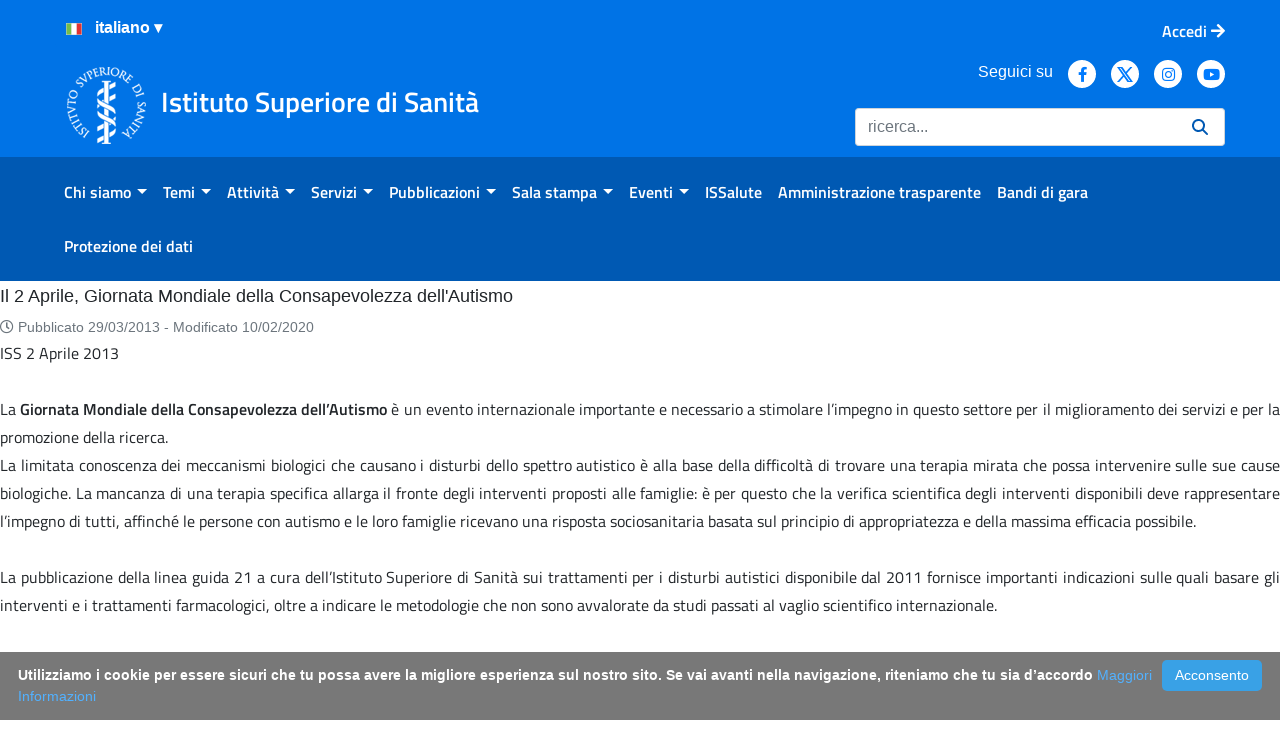

--- FILE ---
content_type: text/html;charset=UTF-8
request_url: https://www.iss.it/home?p_p_id=com_liferay_portal_search_web_portlet_SearchPortlet&p_p_lifecycle=0&p_p_state=maximized&p_p_mode=view&_com_liferay_portal_search_web_portlet_SearchPortlet_mvcPath=%2Fview_content.jsp&_com_liferay_portal_search_web_portlet_SearchPortlet_assetEntryId=2987254&_com_liferay_portal_search_web_portlet_SearchPortlet_type=content&p_l_back_url=https%3A%2F%2Fwww.iss.it%2Fhome%3Fp_p_id%3Dcom_liferay_portal_search_web_portlet_SearchPortlet%26p_p_lifecycle%3D0%26p_p_state%3Dmaximized%26p_p_mode%3Dview%26_com_liferay_portal_search_web_portlet_SearchPortlet_cur%3D5%26_com_liferay_portal_search_web_portlet_SearchPortlet_mvcPath%3D%252Fsearch.jsp%26_com_liferay_portal_search_web_portlet_SearchPortlet_keywords%3Dalzheimer%2Bprecoce%26_com_liferay_portal_search_web_portlet_SearchPortlet_entryClassName%3D%26_com_liferay_portal_search_web_portlet_SearchPortlet_formDate%3D1631787773017%26_com_liferay_portal_search_web_portlet_SearchPortlet_searchPrimaryKeys%3D%26_com_liferay_portal_search_web_portlet_SearchPortlet_format%3D%26_com_liferay_portal_search_web_portlet_SearchPortlet_delta%3D4%26_com_liferay_portal_search_web_portlet_SearchPortlet_modifiedfrom%3D15%252F09%252F2021%26_com_liferay_portal_search_web_portlet_SearchPortlet_resetCur%3Dfalse%26_com_liferay_portal_search_web_portlet_SearchPortlet_assetTagNames.raw%3D%26_com_liferay_portal_search_web_portlet_SearchPortlet_assetCategoryIds%3D3486641%26_com_liferay_portal_search_web_portlet_SearchPortlet_scope%3Dthis-site%26_com_liferay_portal_search_web_portlet_SearchPortlet_modifiedselection%3D0%26_com_liferay_portal_search_web_portlet_SearchPortlet_modified%3D%26_com_liferay_portal_search_web_portlet_SearchPortlet_category%3D2979479%26_com_liferay_portal_search_web_portlet_SearchPortlet_useAdvancedSearchSyntax%3Dfalse%26_com_liferay_portal_search_web_portlet_SearchPortlet_modifiedto%3D16%252F09%252F2021
body_size: 157847
content:
































	
		
			<!DOCTYPE html>























































<html class="ltr" dir="ltr" lang="it-IT">

<head>
	<!--Web Content Seo integration-->
	<!--Open Graph tags
	
	
	<meta property="og:title" content="" />
	<meta property="og:description" content="" />
	<meta property="og:image" content="" />	
	-->

	<title>Home - ISS</title>
	<meta content="initial-scale=1.0, width=device-width" name="viewport" />

	<!--favicon-->
	<link rel="apple-touch-icon" href="https://www.iss.it/o/iss/images/apple-touch-icon.png">
 	<link rel="icon" type="image/png" href="https://www.iss.it/o/iss/images/favicon-16x16.png" sizes="16x16">
 	<link rel="icon" type="image/png" href="https://www.iss.it/o/iss/images/favicon-32x32.png" sizes="32x32">
 	<link rel="icon" type="image/png" href="https://www.iss.it/o/iss/images/favicon-96x96.png" sizes="96x96">
	<link rel="shortcut icon" href="https://www.iss.it/o/iss/images/favicon.ico">

	<link href="https://www.iss.it/o/iss/css/fontawesome/css/all.css" rel="stylesheet">































<meta content="text/html; charset=UTF-8" http-equiv="content-type" />












<script type="importmap">{"imports":{"react-dom":"/o/frontend-js-react-web/__liferay__/exports/react-dom.js","@clayui/breadcrumb":"/o/frontend-taglib-clay/__liferay__/exports/@clayui$breadcrumb.js","@clayui/charts":"/o/frontend-taglib-clay/__liferay__/exports/@clayui$charts.js","@clayui/empty-state":"/o/frontend-taglib-clay/__liferay__/exports/@clayui$empty-state.js","react":"/o/frontend-js-react-web/__liferay__/exports/react.js","react-dom-16":"/o/frontend-js-react-web/__liferay__/exports/react-dom-16.js","@clayui/navigation-bar":"/o/frontend-taglib-clay/__liferay__/exports/@clayui$navigation-bar.js","@clayui/icon":"/o/frontend-taglib-clay/__liferay__/exports/@clayui$icon.js","@clayui/table":"/o/frontend-taglib-clay/__liferay__/exports/@clayui$table.js","@clayui/slider":"/o/frontend-taglib-clay/__liferay__/exports/@clayui$slider.js","@clayui/multi-select":"/o/frontend-taglib-clay/__liferay__/exports/@clayui$multi-select.js","@clayui/nav":"/o/frontend-taglib-clay/__liferay__/exports/@clayui$nav.js","@clayui/provider":"/o/frontend-taglib-clay/__liferay__/exports/@clayui$provider.js","@clayui/panel":"/o/frontend-taglib-clay/__liferay__/exports/@clayui$panel.js","@clayui/list":"/o/frontend-taglib-clay/__liferay__/exports/@clayui$list.js","@clayui/date-picker":"/o/frontend-taglib-clay/__liferay__/exports/@clayui$date-picker.js","@clayui/label":"/o/frontend-taglib-clay/__liferay__/exports/@clayui$label.js","@liferay/frontend-js-api/data-set":"/o/frontend-js-dependencies-web/__liferay__/exports/@liferay$js-api$data-set.js","@clayui/core":"/o/frontend-taglib-clay/__liferay__/exports/@clayui$core.js","@clayui/pagination-bar":"/o/frontend-taglib-clay/__liferay__/exports/@clayui$pagination-bar.js","@clayui/layout":"/o/frontend-taglib-clay/__liferay__/exports/@clayui$layout.js","@clayui/multi-step-nav":"/o/frontend-taglib-clay/__liferay__/exports/@clayui$multi-step-nav.js","@liferay/frontend-js-api":"/o/frontend-js-dependencies-web/__liferay__/exports/@liferay$js-api.js","@clayui/toolbar":"/o/frontend-taglib-clay/__liferay__/exports/@clayui$toolbar.js","@clayui/badge":"/o/frontend-taglib-clay/__liferay__/exports/@clayui$badge.js","react-dom-18":"/o/frontend-js-react-web/__liferay__/exports/react-dom-18.js","@clayui/link":"/o/frontend-taglib-clay/__liferay__/exports/@clayui$link.js","@clayui/card":"/o/frontend-taglib-clay/__liferay__/exports/@clayui$card.js","@clayui/tooltip":"/o/frontend-taglib-clay/__liferay__/exports/@clayui$tooltip.js","@clayui/button":"/o/frontend-taglib-clay/__liferay__/exports/@clayui$button.js","@clayui/tabs":"/o/frontend-taglib-clay/__liferay__/exports/@clayui$tabs.js","@clayui/sticker":"/o/frontend-taglib-clay/__liferay__/exports/@clayui$sticker.js","@clayui/form":"/o/frontend-taglib-clay/__liferay__/exports/@clayui$form.js","@clayui/popover":"/o/frontend-taglib-clay/__liferay__/exports/@clayui$popover.js","@clayui/shared":"/o/frontend-taglib-clay/__liferay__/exports/@clayui$shared.js","@clayui/localized-input":"/o/frontend-taglib-clay/__liferay__/exports/@clayui$localized-input.js","@clayui/modal":"/o/frontend-taglib-clay/__liferay__/exports/@clayui$modal.js","@clayui/color-picker":"/o/frontend-taglib-clay/__liferay__/exports/@clayui$color-picker.js","@clayui/pagination":"/o/frontend-taglib-clay/__liferay__/exports/@clayui$pagination.js","@clayui/autocomplete":"/o/frontend-taglib-clay/__liferay__/exports/@clayui$autocomplete.js","@clayui/management-toolbar":"/o/frontend-taglib-clay/__liferay__/exports/@clayui$management-toolbar.js","@clayui/time-picker":"/o/frontend-taglib-clay/__liferay__/exports/@clayui$time-picker.js","@clayui/upper-toolbar":"/o/frontend-taglib-clay/__liferay__/exports/@clayui$upper-toolbar.js","@clayui/loading-indicator":"/o/frontend-taglib-clay/__liferay__/exports/@clayui$loading-indicator.js","@clayui/drop-down":"/o/frontend-taglib-clay/__liferay__/exports/@clayui$drop-down.js","@clayui/data-provider":"/o/frontend-taglib-clay/__liferay__/exports/@clayui$data-provider.js","@liferay/language/":"/o/js/language/","@clayui/css":"/o/frontend-taglib-clay/__liferay__/exports/@clayui$css.js","@clayui/alert":"/o/frontend-taglib-clay/__liferay__/exports/@clayui$alert.js","@clayui/progress-bar":"/o/frontend-taglib-clay/__liferay__/exports/@clayui$progress-bar.js","react-16":"/o/frontend-js-react-web/__liferay__/exports/react-16.js","react-18":"/o/frontend-js-react-web/__liferay__/exports/react-18.js"},"scopes":{}}</script><script data-senna-track="temporary">var Liferay = window.Liferay || {};Liferay.Icons = Liferay.Icons || {};Liferay.Icons.controlPanelSpritemap = 'https://www.iss.it/o/admin-theme/images/clay/icons.svg'; Liferay.Icons.spritemap = 'https://www.iss.it/o/iss/images/clay/icons.svg';</script>
<script data-senna-track="permanent" src="/o/frontend-js-lodash-web/lodash/lodash.js?&mac=xGv7kRzu5bFxjcsHasZrdo3N0+I=&browserId=chrome&languageId=it_IT&minifierType=js" type="text/javascript"></script>
<script data-senna-track="permanent" src="/o/frontend-js-lodash-web/lodash/util.js?&mac=1z8FTudYeGPp7+ZPj8EsBeGth9c=&browserId=chrome&languageId=it_IT&minifierType=js" type="text/javascript"></script>
<script data-senna-track="permanent" src="/combo?browserId=chrome&minifierType=js&languageId=it_IT&t=1768985060567&/o/frontend-js-jquery-web/jquery/jquery.min.js&/o/frontend-js-jquery-web/jquery/init.js&/o/frontend-js-jquery-web/jquery/ajax.js&/o/frontend-js-jquery-web/jquery/bootstrap.bundle.min.js&/o/frontend-js-jquery-web/jquery/collapsible_search.js&/o/frontend-js-jquery-web/jquery/fm.js&/o/frontend-js-jquery-web/jquery/form.js&/o/frontend-js-jquery-web/jquery/popper.min.js&/o/frontend-js-jquery-web/jquery/side_navigation.js" type="text/javascript"></script>
<script data-senna-track="permanent" type="text/javascript">window.Liferay = window.Liferay || {}; window.Liferay.CSP = {nonce: ''};</script>
<link data-senna-track="temporary" href="https://www.iss.it/home" rel="canonical" />
<link data-senna-track="temporary" href="https://www.iss.it/home" hreflang="it-IT" rel="alternate" />
<link data-senna-track="temporary" href="https://www.iss.it/en/home" hreflang="en-US" rel="alternate" />
<link data-senna-track="temporary" href="https://www.iss.it/home" hreflang="x-default" rel="alternate" />
<meta property="og:description" content="Istituto Superiore di Sanità">
<meta property="og:locale" content="it_IT">
<meta property="og:locale:alternate" content="it_IT">
<meta property="og:locale:alternate" content="en_US">
<meta property="og:site_name" content="ISS">
<meta property="og:title" content="Home - ISS">
<meta property="og:type" content="website">
<meta property="og:url" content="https://www.iss.it/home">
<meta property="og:image" content="https://www.iss.it/documents/20126/0/iss-logo.png/c6fd8c7d-33a7-3250-388a-28be8e70bf98?version=1.0&amp;t=1643123598996&amp;imagePreview=1">
<meta property="og:image:alt" content="Istituto Superiore di Sanità Logo">
<meta property="og:image:type" content="image/png">
<meta property="og:image:url" content="https://www.iss.it/documents/20126/0/iss-logo.png/c6fd8c7d-33a7-3250-388a-28be8e70bf98?version=1.0&amp;t=1643123598996&amp;imagePreview=1">


<link href="https://www.iss.it/o/iss/images/favicon.ico" rel="apple-touch-icon" />
<link href="https://www.iss.it/o/iss/images/favicon.ico" rel="icon" />



<link class="lfr-css-file" data-senna-track="temporary" href="https://www.iss.it/o/iss/css/clay.css?browserId=chrome&amp;themeId=iss74_WAR_iss&amp;minifierType=css&amp;languageId=it_IT&amp;t=1768491876000" id="liferayAUICSS" rel="stylesheet" type="text/css" />









	<link href="/combo?browserId=chrome&amp;minifierType=css&amp;themeId=iss74_WAR_iss&amp;languageId=it_IT&amp;com_liferay_asset_publisher_web_portlet_AssetPublisherPortlet_INSTANCE_bxtq:%2Fo%2Fasset-publisher-web%2Fcss%2Fmain.css&amp;com_liferay_journal_content_web_portlet_JournalContentPortlet_INSTANCE_aqpx:%2Fo%2Fjournal-content-web%2Fcss%2Fmain.css&amp;com_liferay_portal_search_web_portlet_SearchPortlet:%2Fo%2Fportal-search-web%2Fcss%2Fmain.css&amp;com_liferay_product_navigation_product_menu_web_portlet_ProductMenuPortlet:%2Fo%2Fproduct-navigation-product-menu-web%2Fcss%2Fmain.css&amp;com_liferay_product_navigation_user_personal_bar_web_portlet_ProductNavigationUserPersonalBarPortlet:%2Fo%2Fproduct-navigation-user-personal-bar-web%2Fcss%2Fmain.css&amp;com_liferay_site_navigation_menu_web_portlet_SiteNavigationMenuPortlet:%2Fo%2Fsite-navigation-menu-web%2Fcss%2Fmain.css&amp;t=1768491876000" rel="stylesheet" type="text/css"
 data-senna-track="temporary" id="a8fadc96" />








<script type="text/javascript" data-senna-track="temporary">
	// <![CDATA[
		var Liferay = Liferay || {};

		Liferay.Browser = {
			acceptsGzip: function () {
				return true;
			},

			

			getMajorVersion: function () {
				return 131.0;
			},

			getRevision: function () {
				return '537.36';
			},
			getVersion: function () {
				return '131.0';
			},

			

			isAir: function () {
				return false;
			},
			isChrome: function () {
				return true;
			},
			isEdge: function () {
				return false;
			},
			isFirefox: function () {
				return false;
			},
			isGecko: function () {
				return true;
			},
			isIe: function () {
				return false;
			},
			isIphone: function () {
				return false;
			},
			isLinux: function () {
				return false;
			},
			isMac: function () {
				return true;
			},
			isMobile: function () {
				return false;
			},
			isMozilla: function () {
				return false;
			},
			isOpera: function () {
				return false;
			},
			isRtf: function () {
				return true;
			},
			isSafari: function () {
				return true;
			},
			isSun: function () {
				return false;
			},
			isWebKit: function () {
				return true;
			},
			isWindows: function () {
				return false;
			}
		};

		Liferay.Data = Liferay.Data || {};

		Liferay.Data.ICONS_INLINE_SVG = true;

		Liferay.Data.NAV_SELECTOR = '#navigation';

		Liferay.Data.NAV_SELECTOR_MOBILE = '#navigationCollapse';

		Liferay.Data.isCustomizationView = function () {
			return false;
		};

		Liferay.Data.notices = [
			
		];

		(function () {
			var available = {};

			var direction = {};

			

				available['it_IT'] = 'italiano\x20\x28Italia\x29';
				direction['it_IT'] = 'ltr';

			

				available['en_US'] = 'inglese\x20\x28Stati\x20Uniti\x29';
				direction['en_US'] = 'ltr';

			

				available['de_DE'] = 'tedesco\x20\x28Germania\x29';
				direction['de_DE'] = 'ltr';

			

				available['es_ES'] = 'spagnolo\x20\x28Spagna\x29';
				direction['es_ES'] = 'ltr';

			

				available['fr_FR'] = 'francese\x20\x28Francia\x29';
				direction['fr_FR'] = 'ltr';

			

				available['hu_HU'] = 'ungherese\x20\x28Ungheria\x29';
				direction['hu_HU'] = 'ltr';

			

				available['nl_BE'] = 'olandese\x20\x28Belgio\x29';
				direction['nl_BE'] = 'ltr';

			

				available['sl_SI'] = 'sloveno\x20\x28Slovenia\x29';
				direction['sl_SI'] = 'ltr';

			

				available['cs_CZ'] = 'ceco\x20\x28Cechia\x29';
				direction['cs_CZ'] = 'ltr';

			

				available['sk_SK'] = 'slovacco\x20\x28Slovacchia\x29';
				direction['sk_SK'] = 'ltr';

			

			let _cache = {};

			if (Liferay && Liferay.Language && Liferay.Language._cache) {
				_cache = Liferay.Language._cache;
			}

			Liferay.Language = {
				_cache,
				available,
				direction,
				get: function(key) {
					let value = Liferay.Language._cache[key];

					if (value === undefined) {
						value = key;
					}

					return value;
				}
			};
		})();

		var featureFlags = {"LPD-10964":false,"LPD-37927":false,"LPD-10889":false,"LPS-193884":false,"LPD-30371":false,"LPD-36719":true,"LPD-11131":true,"LPS-178642":false,"LPS-193005":false,"LPD-31789":false,"LPD-10562":false,"LPD-11212":false,"COMMERCE-8087":false,"LPD-39304":true,"LPD-13311":true,"LRAC-10757":false,"LPD-35941":false,"LPS-180090":false,"LPS-178052":false,"LPD-21414":false,"LPS-185892":false,"LPS-186620":false,"LPD-40533":true,"LPD-40534":true,"LPS-184404":false,"LPD-40530":true,"LPD-20640":false,"LPS-198183":false,"LPD-38869":true,"LPD-35678":false,"LPD-6378":false,"LPS-153714":false,"LPD-11848":false,"LPS-170670":false,"LPD-7822":false,"LPS-169981":false,"LPD-21926":false,"LPS-177027":false,"LPD-37531":false,"LPD-11003":false,"LPD-36446":false,"LPD-39437":false,"LPS-135430":false,"LPD-20556":false,"LPS-134060":false,"LPS-164563":false,"LPD-32050":false,"LPS-122920":false,"LPS-199086":false,"LPD-35128":false,"LPD-10588":false,"LPD-13778":true,"LPD-11313":false,"LPD-6368":false,"LPD-34594":false,"LPS-202104":false,"LPD-19955":false,"LPD-35443":false,"LPD-39967":false,"LPD-11235":false,"LPD-11232":false,"LPS-196935":true,"LPD-43542":false,"LPS-176691":false,"LPS-197909":false,"LPD-29516":false,"COMMERCE-8949":false,"LPD-11228":false,"LPS-153813":false,"LPD-17809":false,"COMMERCE-13024":false,"LPS-165482":false,"LPS-193551":false,"LPS-197477":false,"LPS-174816":false,"LPS-186360":false,"LPD-30204":false,"LPD-32867":false,"LPS-153332":false,"LPD-35013":true,"LPS-179669":false,"LPS-174417":false,"LPD-44091":true,"LPD-31212":false,"LPD-18221":false,"LPS-155284":false,"LRAC-15017":false,"LPD-19870":false,"LPS-200108":false,"LPD-20131":false,"LPS-159643":false,"LPS-129412":false,"LPS-169837":false,"LPD-20379":false};

		Liferay.FeatureFlags = Object.keys(featureFlags).reduce(
			(acc, key) => ({
				...acc, [key]: featureFlags[key] === 'true' || featureFlags[key] === true
			}), {}
		);

		Liferay.PortletKeys = {
			DOCUMENT_LIBRARY: 'com_liferay_document_library_web_portlet_DLPortlet',
			DYNAMIC_DATA_MAPPING: 'com_liferay_dynamic_data_mapping_web_portlet_DDMPortlet',
			ITEM_SELECTOR: 'com_liferay_item_selector_web_portlet_ItemSelectorPortlet'
		};

		Liferay.PropsValues = {
			JAVASCRIPT_SINGLE_PAGE_APPLICATION_TIMEOUT: 0,
			UPLOAD_SERVLET_REQUEST_IMPL_MAX_SIZE: 154857600
		};

		Liferay.ThemeDisplay = {

			

			
				getLayoutId: function () {
					return '1644';
				},

				

				getLayoutRelativeControlPanelURL: function () {
					return '/group/guest/~/control_panel/manage?p_p_id=com_liferay_portal_search_web_portlet_SearchPortlet';
				},

				getLayoutRelativeURL: function () {
					return '/home';
				},
				getLayoutURL: function () {
					return 'https://www.iss.it/home';
				},
				getParentLayoutId: function () {
					return '0';
				},
				isControlPanel: function () {
					return false;
				},
				isPrivateLayout: function () {
					return 'false';
				},
				isVirtualLayout: function () {
					return false;
				},
			

			getBCP47LanguageId: function () {
				return 'it-IT';
			},
			getCanonicalURL: function () {

				

				return 'https\x3a\x2f\x2fwww\x2eiss\x2eit\x2fhome';
			},
			getCDNBaseURL: function () {
				return 'https://www.iss.it';
			},
			getCDNDynamicResourcesHost: function () {
				return '';
			},
			getCDNHost: function () {
				return '';
			},
			getCompanyGroupId: function () {
				return '20135';
			},
			getCompanyId: function () {
				return '20099';
			},
			getDefaultLanguageId: function () {
				return 'it_IT';
			},
			getDoAsUserIdEncoded: function () {
				return '';
			},
			getLanguageId: function () {
				return 'it_IT';
			},
			getParentGroupId: function () {
				return '20126';
			},
			getPathContext: function () {
				return '';
			},
			getPathImage: function () {
				return '/image';
			},
			getPathJavaScript: function () {
				return '/o/frontend-js-web';
			},
			getPathMain: function () {
				return '/c';
			},
			getPathThemeImages: function () {
				return 'https://www.iss.it/o/iss/images';
			},
			getPathThemeRoot: function () {
				return '/o/iss';
			},
			getPlid: function () {
				return '5942551';
			},
			getPortalURL: function () {
				return 'https://www.iss.it';
			},
			getRealUserId: function () {
				return '20103';
			},
			getRemoteAddr: function () {
				return '172.16.1.240';
			},
			getRemoteHost: function () {
				return '172.16.1.240';
			},
			getScopeGroupId: function () {
				return '20126';
			},
			getScopeGroupIdOrLiveGroupId: function () {
				return '20126';
			},
			getSessionId: function () {
				return '';
			},
			getSiteAdminURL: function () {
				return 'https://www.iss.it/group/guest/~/control_panel/manage?p_p_lifecycle=0&p_p_state=maximized&p_p_mode=view';
			},
			getSiteGroupId: function () {
				return '20126';
			},
			getTimeZone: function() {
				return 'Europe/Paris';
			},
			getURLControlPanel: function() {
				return '/group/control_panel?refererPlid=5942551';
			},
			getURLHome: function () {
				return 'https\x3a\x2f\x2fwww\x2eiss\x2eit\x2fweb\x2fguest';
			},
			getUserEmailAddress: function () {
				return '';
			},
			getUserId: function () {
				return '20103';
			},
			getUserName: function () {
				return '';
			},
			isAddSessionIdToURL: function () {
				return false;
			},
			isImpersonated: function () {
				return false;
			},
			isSignedIn: function () {
				return false;
			},

			isStagedPortlet: function () {
				
					
						return true;
					
					
			},

			isStateExclusive: function () {
				return false;
			},
			isStateMaximized: function () {
				return true;
			},
			isStatePopUp: function () {
				return false;
			}
		};

		var themeDisplay = Liferay.ThemeDisplay;

		Liferay.AUI = {

			

			getCombine: function () {
				return true;
			},
			getComboPath: function () {
				return '/combo/?browserId=chrome&minifierType=&languageId=it_IT&t=1739913700921&';
			},
			getDateFormat: function () {
				return '%d/%m/%Y';
			},
			getEditorCKEditorPath: function () {
				return '/o/frontend-editor-ckeditor-web';
			},
			getFilter: function () {
				var filter = 'raw';

				
					
						filter = 'min';
					
					

				return filter;
			},
			getFilterConfig: function () {
				var instance = this;

				var filterConfig = null;

				if (!instance.getCombine()) {
					filterConfig = {
						replaceStr: '.js' + instance.getStaticResourceURLParams(),
						searchExp: '\\.js$'
					};
				}

				return filterConfig;
			},
			getJavaScriptRootPath: function () {
				return '/o/frontend-js-web';
			},
			getPortletRootPath: function () {
				return '/html/portlet';
			},
			getStaticResourceURLParams: function () {
				return '?browserId=chrome&minifierType=&languageId=it_IT&t=1739913700921';
			}
		};

		Liferay.authToken = 'OWifVRsS';

		

		Liferay.currentURL = '\x2fhome\x3fp_p_id\x3dcom_liferay_portal_search_web_portlet_SearchPortlet\x26p_p_lifecycle\x3d0\x26p_p_state\x3dmaximized\x26p_p_mode\x3dview\x26_com_liferay_portal_search_web_portlet_SearchPortlet_mvcPath\x3d\x252Fview_content\x2ejsp\x26_com_liferay_portal_search_web_portlet_SearchPortlet_assetEntryId\x3d2987254\x26_com_liferay_portal_search_web_portlet_SearchPortlet_type\x3dcontent\x26p_l_back_url\x3dhttps\x253A\x252F\x252Fwww\x2eiss\x2eit\x252Fhome\x253Fp_p_id\x253Dcom_liferay_portal_search_web_portlet_SearchPortlet\x2526p_p_lifecycle\x253D0\x2526p_p_state\x253Dmaximized\x2526p_p_mode\x253Dview\x2526_com_liferay_portal_search_web_portlet_SearchPortlet_cur\x253D5\x2526_com_liferay_portal_search_web_portlet_SearchPortlet_mvcPath\x253D\x25252Fsearch\x2ejsp\x2526_com_liferay_portal_search_web_portlet_SearchPortlet_keywords\x253Dalzheimer\x252Bprecoce\x2526_com_liferay_portal_search_web_portlet_SearchPortlet_entryClassName\x253D\x2526_com_liferay_portal_search_web_portlet_SearchPortlet_formDate\x253D1631787773017\x2526_com_liferay_portal_search_web_portlet_SearchPortlet_searchPrimaryKeys\x253D\x2526_com_liferay_portal_search_web_portlet_SearchPortlet_format\x253D\x2526_com_liferay_portal_search_web_portlet_SearchPortlet_delta\x253D4\x2526_com_liferay_portal_search_web_portlet_SearchPortlet_modifiedfrom\x253D15\x25252F09\x25252F2021\x2526_com_liferay_portal_search_web_portlet_SearchPortlet_resetCur\x253Dfalse\x2526_com_liferay_portal_search_web_portlet_SearchPortlet_assetTagNames\x2eraw\x253D\x2526_com_liferay_portal_search_web_portlet_SearchPortlet_assetCategoryIds\x253D3486641\x2526_com_liferay_portal_search_web_portlet_SearchPortlet_scope\x253Dthis-site\x2526_com_liferay_portal_search_web_portlet_SearchPortlet_modifiedselection\x253D0\x2526_com_liferay_portal_search_web_portlet_SearchPortlet_modified\x253D\x2526_com_liferay_portal_search_web_portlet_SearchPortlet_category\x253D2979479\x2526_com_liferay_portal_search_web_portlet_SearchPortlet_useAdvancedSearchSyntax\x253Dfalse\x2526_com_liferay_portal_search_web_portlet_SearchPortlet_modifiedto\x253D16\x25252F09\x25252F2021';
		Liferay.currentURLEncoded = '\x252Fhome\x253Fp_p_id\x253Dcom_liferay_portal_search_web_portlet_SearchPortlet\x2526p_p_lifecycle\x253D0\x2526p_p_state\x253Dmaximized\x2526p_p_mode\x253Dview\x2526_com_liferay_portal_search_web_portlet_SearchPortlet_mvcPath\x253D\x25252Fview_content\x2ejsp\x2526_com_liferay_portal_search_web_portlet_SearchPortlet_assetEntryId\x253D2987254\x2526_com_liferay_portal_search_web_portlet_SearchPortlet_type\x253Dcontent\x2526p_l_back_url\x253Dhttps\x25253A\x25252F\x25252Fwww\x2eiss\x2eit\x25252Fhome\x25253Fp_p_id\x25253Dcom_liferay_portal_search_web_portlet_SearchPortlet\x252526p_p_lifecycle\x25253D0\x252526p_p_state\x25253Dmaximized\x252526p_p_mode\x25253Dview\x252526_com_liferay_portal_search_web_portlet_SearchPortlet_cur\x25253D5\x252526_com_liferay_portal_search_web_portlet_SearchPortlet_mvcPath\x25253D\x2525252Fsearch\x2ejsp\x252526_com_liferay_portal_search_web_portlet_SearchPortlet_keywords\x25253Dalzheimer\x25252Bprecoce\x252526_com_liferay_portal_search_web_portlet_SearchPortlet_entryClassName\x25253D\x252526_com_liferay_portal_search_web_portlet_SearchPortlet_formDate\x25253D1631787773017\x252526_com_liferay_portal_search_web_portlet_SearchPortlet_searchPrimaryKeys\x25253D\x252526_com_liferay_portal_search_web_portlet_SearchPortlet_format\x25253D\x252526_com_liferay_portal_search_web_portlet_SearchPortlet_delta\x25253D4\x252526_com_liferay_portal_search_web_portlet_SearchPortlet_modifiedfrom\x25253D15\x2525252F09\x2525252F2021\x252526_com_liferay_portal_search_web_portlet_SearchPortlet_resetCur\x25253Dfalse\x252526_com_liferay_portal_search_web_portlet_SearchPortlet_assetTagNames\x2eraw\x25253D\x252526_com_liferay_portal_search_web_portlet_SearchPortlet_assetCategoryIds\x25253D3486641\x252526_com_liferay_portal_search_web_portlet_SearchPortlet_scope\x25253Dthis-site\x252526_com_liferay_portal_search_web_portlet_SearchPortlet_modifiedselection\x25253D0\x252526_com_liferay_portal_search_web_portlet_SearchPortlet_modified\x25253D\x252526_com_liferay_portal_search_web_portlet_SearchPortlet_category\x25253D2979479\x252526_com_liferay_portal_search_web_portlet_SearchPortlet_useAdvancedSearchSyntax\x25253Dfalse\x252526_com_liferay_portal_search_web_portlet_SearchPortlet_modifiedto\x25253D16\x2525252F09\x2525252F2021';
	// ]]>
</script>

<script data-senna-track="temporary" type="text/javascript">window.__CONFIG__= {basePath: '',combine: true, defaultURLParams: null, explainResolutions: false, exposeGlobal: false, logLevel: 'warn', moduleType: 'module', namespace:'Liferay', nonce: '', reportMismatchedAnonymousModules: 'warn', resolvePath: '/o/js_resolve_modules', url: '/combo/?browserId=chrome&minifierType=js&languageId=it_IT&t=1739913700921&', waitTimeout: 60000};</script><script data-senna-track="permanent" src="/o/frontend-js-loader-modules-extender/loader.js?&mac=9WaMmhziBCkScHZwrrVcOR7VZF4=&browserId=chrome&languageId=it_IT&minifierType=js" type="text/javascript"></script><script data-senna-track="permanent" src="/combo?browserId=chrome&minifierType=js&languageId=it_IT&t=1739913700921&/o/frontend-js-aui-web/aui/aui/aui-min.js&/o/frontend-js-aui-web/liferay/modules.js&/o/frontend-js-aui-web/liferay/aui_sandbox.js&/o/frontend-js-aui-web/aui/attribute-base/attribute-base-min.js&/o/frontend-js-aui-web/aui/attribute-complex/attribute-complex-min.js&/o/frontend-js-aui-web/aui/attribute-core/attribute-core-min.js&/o/frontend-js-aui-web/aui/attribute-observable/attribute-observable-min.js&/o/frontend-js-aui-web/aui/attribute-extras/attribute-extras-min.js&/o/frontend-js-aui-web/aui/event-custom-base/event-custom-base-min.js&/o/frontend-js-aui-web/aui/event-custom-complex/event-custom-complex-min.js&/o/frontend-js-aui-web/aui/oop/oop-min.js&/o/frontend-js-aui-web/aui/aui-base-lang/aui-base-lang-min.js&/o/frontend-js-aui-web/liferay/dependency.js&/o/frontend-js-aui-web/liferay/util.js&/o/frontend-js-aui-web/aui/aui-base-html5-shiv/aui-base-html5-shiv-min.js&/o/frontend-js-aui-web/aui/arraylist-add/arraylist-add-min.js&/o/frontend-js-aui-web/aui/arraylist-filter/arraylist-filter-min.js&/o/frontend-js-aui-web/aui/arraylist/arraylist-min.js&/o/frontend-js-aui-web/aui/array-extras/array-extras-min.js&/o/frontend-js-aui-web/aui/array-invoke/array-invoke-min.js&/o/frontend-js-aui-web/aui/base-base/base-base-min.js&/o/frontend-js-aui-web/aui/base-pluginhost/base-pluginhost-min.js&/o/frontend-js-aui-web/aui/classnamemanager/classnamemanager-min.js&/o/frontend-js-aui-web/aui/datatype-xml-format/datatype-xml-format-min.js&/o/frontend-js-aui-web/aui/datatype-xml-parse/datatype-xml-parse-min.js&/o/frontend-js-aui-web/aui/dom-base/dom-base-min.js&/o/frontend-js-aui-web/aui/dom-core/dom-core-min.js&/o/frontend-js-aui-web/aui/dom-screen/dom-screen-min.js&/o/frontend-js-aui-web/aui/dom-style/dom-style-min.js&/o/frontend-js-aui-web/aui/event-base/event-base-min.js&/o/frontend-js-aui-web/aui/event-delegate/event-delegate-min.js&/o/frontend-js-aui-web/aui/event-focus/event-focus-min.js" type="text/javascript"></script>
<script data-senna-track="permanent" src="/combo?browserId=chrome&minifierType=js&languageId=it_IT&t=1739913700921&/o/frontend-js-aui-web/aui/event-hover/event-hover-min.js&/o/frontend-js-aui-web/aui/event-key/event-key-min.js&/o/frontend-js-aui-web/aui/event-mouseenter/event-mouseenter-min.js&/o/frontend-js-aui-web/aui/event-mousewheel/event-mousewheel-min.js&/o/frontend-js-aui-web/aui/event-outside/event-outside-min.js&/o/frontend-js-aui-web/aui/event-resize/event-resize-min.js&/o/frontend-js-aui-web/aui/event-simulate/event-simulate-min.js&/o/frontend-js-aui-web/aui/event-synthetic/event-synthetic-min.js&/o/frontend-js-aui-web/aui/intl/intl-min.js&/o/frontend-js-aui-web/aui/io-base/io-base-min.js&/o/frontend-js-aui-web/aui/io-form/io-form-min.js&/o/frontend-js-aui-web/aui/io-queue/io-queue-min.js&/o/frontend-js-aui-web/aui/io-upload-iframe/io-upload-iframe-min.js&/o/frontend-js-aui-web/aui/io-xdr/io-xdr-min.js&/o/frontend-js-aui-web/aui/json-parse/json-parse-min.js&/o/frontend-js-aui-web/aui/json-stringify/json-stringify-min.js&/o/frontend-js-aui-web/aui/node-base/node-base-min.js&/o/frontend-js-aui-web/aui/node-core/node-core-min.js&/o/frontend-js-aui-web/aui/node-event-delegate/node-event-delegate-min.js&/o/frontend-js-aui-web/aui/node-event-simulate/node-event-simulate-min.js&/o/frontend-js-aui-web/aui/node-focusmanager/node-focusmanager-min.js&/o/frontend-js-aui-web/aui/node-pluginhost/node-pluginhost-min.js&/o/frontend-js-aui-web/aui/node-screen/node-screen-min.js&/o/frontend-js-aui-web/aui/node-style/node-style-min.js&/o/frontend-js-aui-web/aui/plugin/plugin-min.js&/o/frontend-js-aui-web/aui/pluginhost-base/pluginhost-base-min.js&/o/frontend-js-aui-web/aui/pluginhost-config/pluginhost-config-min.js&/o/frontend-js-aui-web/aui/querystring-stringify-simple/querystring-stringify-simple-min.js&/o/frontend-js-aui-web/aui/queue-promote/queue-promote-min.js&/o/frontend-js-aui-web/aui/selector-css2/selector-css2-min.js&/o/frontend-js-aui-web/aui/selector-css3/selector-css3-min.js" type="text/javascript"></script>
<script data-senna-track="permanent" src="/combo?browserId=chrome&minifierType=js&languageId=it_IT&t=1739913700921&/o/frontend-js-aui-web/aui/selector-native/selector-native-min.js&/o/frontend-js-aui-web/aui/selector/selector-min.js&/o/frontend-js-aui-web/aui/widget-base/widget-base-min.js&/o/frontend-js-aui-web/aui/widget-htmlparser/widget-htmlparser-min.js&/o/frontend-js-aui-web/aui/widget-skin/widget-skin-min.js&/o/frontend-js-aui-web/aui/widget-uievents/widget-uievents-min.js&/o/frontend-js-aui-web/aui/yui-throttle/yui-throttle-min.js&/o/frontend-js-aui-web/aui/aui-base-core/aui-base-core-min.js&/o/frontend-js-aui-web/aui/aui-classnamemanager/aui-classnamemanager-min.js&/o/frontend-js-aui-web/aui/aui-component/aui-component-min.js&/o/frontend-js-aui-web/aui/aui-debounce/aui-debounce-min.js&/o/frontend-js-aui-web/aui/aui-delayed-task-deprecated/aui-delayed-task-deprecated-min.js&/o/frontend-js-aui-web/aui/aui-event-base/aui-event-base-min.js&/o/frontend-js-aui-web/aui/aui-event-input/aui-event-input-min.js&/o/frontend-js-aui-web/aui/aui-form-validator/aui-form-validator-min.js&/o/frontend-js-aui-web/aui/aui-node-base/aui-node-base-min.js&/o/frontend-js-aui-web/aui/aui-node-html5/aui-node-html5-min.js&/o/frontend-js-aui-web/aui/aui-selector/aui-selector-min.js&/o/frontend-js-aui-web/aui/aui-timer/aui-timer-min.js&/o/frontend-js-aui-web/liferay/form.js&/o/frontend-js-aui-web/liferay/icon.js&/o/frontend-js-aui-web/liferay/menu.js&/o/frontend-js-aui-web/aui/async-queue/async-queue-min.js&/o/frontend-js-aui-web/aui/base-build/base-build-min.js&/o/frontend-js-aui-web/aui/cookie/cookie-min.js&/o/frontend-js-aui-web/aui/event-touch/event-touch-min.js&/o/frontend-js-aui-web/aui/overlay/overlay-min.js&/o/frontend-js-aui-web/aui/querystring-stringify/querystring-stringify-min.js&/o/frontend-js-aui-web/aui/widget-child/widget-child-min.js&/o/frontend-js-aui-web/aui/widget-position-align/widget-position-align-min.js&/o/frontend-js-aui-web/aui/widget-position-constrain/widget-position-constrain-min.js" type="text/javascript"></script>
<script data-senna-track="permanent" src="/combo?browserId=chrome&minifierType=js&languageId=it_IT&t=1739913700921&/o/frontend-js-aui-web/aui/widget-position/widget-position-min.js&/o/frontend-js-aui-web/aui/widget-stack/widget-stack-min.js&/o/frontend-js-aui-web/aui/widget-stdmod/widget-stdmod-min.js&/o/frontend-js-aui-web/aui/aui-aria/aui-aria-min.js&/o/frontend-js-aui-web/aui/aui-io-plugin-deprecated/aui-io-plugin-deprecated-min.js&/o/frontend-js-aui-web/aui/aui-io-request/aui-io-request-min.js&/o/frontend-js-aui-web/aui/aui-loading-mask-deprecated/aui-loading-mask-deprecated-min.js&/o/frontend-js-aui-web/aui/aui-overlay-base-deprecated/aui-overlay-base-deprecated-min.js&/o/frontend-js-aui-web/aui/aui-overlay-context-deprecated/aui-overlay-context-deprecated-min.js&/o/frontend-js-aui-web/aui/aui-overlay-manager-deprecated/aui-overlay-manager-deprecated-min.js&/o/frontend-js-aui-web/aui/aui-overlay-mask-deprecated/aui-overlay-mask-deprecated-min.js&/o/frontend-js-aui-web/aui/aui-parse-content/aui-parse-content-min.js&/o/frontend-js-aui-web/liferay/session.js&/o/frontend-js-aui-web/liferay/deprecated.js&/o/frontend-js-web/liferay/dom_task_runner.js&/o/frontend-js-web/liferay/events.js&/o/frontend-js-web/liferay/lazy_load.js&/o/frontend-js-web/liferay/liferay.js&/o/frontend-js-web/liferay/global.bundle.js&/o/frontend-js-web/liferay/portlet.js&/o/frontend-js-web/liferay/workflow.js&/o/oauth2-provider-web/js/liferay.js" type="text/javascript"></script>
<script data-senna-track="temporary" type="text/javascript">window.Liferay = Liferay || {}; window.Liferay.OAuth2 = {getAuthorizeURL: function() {return 'https://www.iss.it/o/oauth2/authorize';}, getBuiltInRedirectURL: function() {return 'https://www.iss.it/o/oauth2/redirect';}, getIntrospectURL: function() { return 'https://www.iss.it/o/oauth2/introspect';}, getTokenURL: function() {return 'https://www.iss.it/o/oauth2/token';}, getUserAgentApplication: function(externalReferenceCode) {return Liferay.OAuth2._userAgentApplications[externalReferenceCode];}, _userAgentApplications: {}}</script><script data-senna-track="temporary" type="text/javascript">try {var MODULE_MAIN='dynamic-data-mapping-web@5.0.115/index';var MODULE_PATH='/o/dynamic-data-mapping-web';/**
 * SPDX-FileCopyrightText: (c) 2000 Liferay, Inc. https://liferay.com
 * SPDX-License-Identifier: LGPL-2.1-or-later OR LicenseRef-Liferay-DXP-EULA-2.0.0-2023-06
 */

(function () {
	const LiferayAUI = Liferay.AUI;

	AUI().applyConfig({
		groups: {
			ddm: {
				base: MODULE_PATH + '/js/legacy/',
				combine: Liferay.AUI.getCombine(),
				filter: LiferayAUI.getFilterConfig(),
				modules: {
					'liferay-ddm-form': {
						path: 'ddm_form.js',
						requires: [
							'aui-base',
							'aui-datatable',
							'aui-datatype',
							'aui-image-viewer',
							'aui-parse-content',
							'aui-set',
							'aui-sortable-list',
							'json',
							'liferay-form',
							'liferay-map-base',
							'liferay-translation-manager',
							'liferay-util-window',
						],
					},
					'liferay-portlet-dynamic-data-mapping': {
						condition: {
							trigger: 'liferay-document-library',
						},
						path: 'main.js',
						requires: [
							'arraysort',
							'aui-form-builder-deprecated',
							'aui-form-validator',
							'aui-map',
							'aui-text-unicode',
							'json',
							'liferay-menu',
							'liferay-translation-manager',
							'liferay-util-window',
							'text',
						],
					},
					'liferay-portlet-dynamic-data-mapping-custom-fields': {
						condition: {
							trigger: 'liferay-document-library',
						},
						path: 'custom_fields.js',
						requires: ['liferay-portlet-dynamic-data-mapping'],
					},
				},
				root: MODULE_PATH + '/js/legacy/',
			},
		},
	});
})();
} catch(error) {console.error(error);}try {var MODULE_MAIN='frontend-editor-alloyeditor-web@5.0.56/index';var MODULE_PATH='/o/frontend-editor-alloyeditor-web';/**
 * SPDX-FileCopyrightText: (c) 2000 Liferay, Inc. https://liferay.com
 * SPDX-License-Identifier: LGPL-2.1-or-later OR LicenseRef-Liferay-DXP-EULA-2.0.0-2023-06
 */

(function () {
	AUI().applyConfig({
		groups: {
			alloyeditor: {
				base: MODULE_PATH + '/js/legacy/',
				combine: Liferay.AUI.getCombine(),
				filter: Liferay.AUI.getFilterConfig(),
				modules: {
					'liferay-alloy-editor': {
						path: 'alloyeditor.js',
						requires: [
							'aui-component',
							'liferay-portlet-base',
							'timers',
						],
					},
					'liferay-alloy-editor-source': {
						path: 'alloyeditor_source.js',
						requires: [
							'aui-debounce',
							'liferay-fullscreen-source-editor',
							'liferay-source-editor',
							'plugin',
						],
					},
				},
				root: MODULE_PATH + '/js/legacy/',
			},
		},
	});
})();
} catch(error) {console.error(error);}try {var MODULE_MAIN='exportimport-web@5.0.100/index';var MODULE_PATH='/o/exportimport-web';/**
 * SPDX-FileCopyrightText: (c) 2000 Liferay, Inc. https://liferay.com
 * SPDX-License-Identifier: LGPL-2.1-or-later OR LicenseRef-Liferay-DXP-EULA-2.0.0-2023-06
 */

(function () {
	AUI().applyConfig({
		groups: {
			exportimportweb: {
				base: MODULE_PATH + '/js/legacy/',
				combine: Liferay.AUI.getCombine(),
				filter: Liferay.AUI.getFilterConfig(),
				modules: {
					'liferay-export-import-export-import': {
						path: 'main.js',
						requires: [
							'aui-datatype',
							'aui-dialog-iframe-deprecated',
							'aui-modal',
							'aui-parse-content',
							'aui-toggler',
							'liferay-portlet-base',
							'liferay-util-window',
						],
					},
				},
				root: MODULE_PATH + '/js/legacy/',
			},
		},
	});
})();
} catch(error) {console.error(error);}try {var MODULE_MAIN='staging-processes-web@5.0.65/index';var MODULE_PATH='/o/staging-processes-web';/**
 * SPDX-FileCopyrightText: (c) 2000 Liferay, Inc. https://liferay.com
 * SPDX-License-Identifier: LGPL-2.1-or-later OR LicenseRef-Liferay-DXP-EULA-2.0.0-2023-06
 */

(function () {
	AUI().applyConfig({
		groups: {
			stagingprocessesweb: {
				base: MODULE_PATH + '/js/legacy/',
				combine: Liferay.AUI.getCombine(),
				filter: Liferay.AUI.getFilterConfig(),
				modules: {
					'liferay-staging-processes-export-import': {
						path: 'main.js',
						requires: [
							'aui-datatype',
							'aui-dialog-iframe-deprecated',
							'aui-modal',
							'aui-parse-content',
							'aui-toggler',
							'liferay-portlet-base',
							'liferay-util-window',
						],
					},
				},
				root: MODULE_PATH + '/js/legacy/',
			},
		},
	});
})();
} catch(error) {console.error(error);}try {var MODULE_MAIN='@liferay/frontend-js-react-web@5.0.54/index';var MODULE_PATH='/o/frontend-js-react-web';/**
 * SPDX-FileCopyrightText: (c) 2000 Liferay, Inc. https://liferay.com
 * SPDX-License-Identifier: LGPL-2.1-or-later OR LicenseRef-Liferay-DXP-EULA-2.0.0-2023-06
 */

(function () {
	AUI().applyConfig({
		groups: {
			react: {

				// eslint-disable-next-line
				mainModule: MODULE_MAIN,
			},
		},
	});
})();
} catch(error) {console.error(error);}try {var MODULE_MAIN='@liferay/document-library-web@6.0.198/index';var MODULE_PATH='/o/document-library-web';/**
 * SPDX-FileCopyrightText: (c) 2000 Liferay, Inc. https://liferay.com
 * SPDX-License-Identifier: LGPL-2.1-or-later OR LicenseRef-Liferay-DXP-EULA-2.0.0-2023-06
 */

(function () {
	AUI().applyConfig({
		groups: {
			dl: {
				base: MODULE_PATH + '/js/legacy/',
				combine: Liferay.AUI.getCombine(),
				filter: Liferay.AUI.getFilterConfig(),
				modules: {
					'document-library-upload-component': {
						path: 'DocumentLibraryUpload.js',
						requires: [
							'aui-component',
							'aui-data-set-deprecated',
							'aui-overlay-manager-deprecated',
							'aui-overlay-mask-deprecated',
							'aui-parse-content',
							'aui-progressbar',
							'aui-template-deprecated',
							'liferay-search-container',
							'querystring-parse-simple',
							'uploader',
						],
					},
				},
				root: MODULE_PATH + '/js/legacy/',
			},
		},
	});
})();
} catch(error) {console.error(error);}try {var MODULE_MAIN='portal-search-web@6.0.148/index';var MODULE_PATH='/o/portal-search-web';/**
 * SPDX-FileCopyrightText: (c) 2000 Liferay, Inc. https://liferay.com
 * SPDX-License-Identifier: LGPL-2.1-or-later OR LicenseRef-Liferay-DXP-EULA-2.0.0-2023-06
 */

(function () {
	AUI().applyConfig({
		groups: {
			search: {
				base: MODULE_PATH + '/js/',
				combine: Liferay.AUI.getCombine(),
				filter: Liferay.AUI.getFilterConfig(),
				modules: {
					'liferay-search-custom-range-facet': {
						path: 'custom_range_facet.js',
						requires: ['aui-form-validator'],
					},
				},
				root: MODULE_PATH + '/js/',
			},
		},
	});
})();
} catch(error) {console.error(error);}try {var MODULE_MAIN='calendar-web@5.0.105/index';var MODULE_PATH='/o/calendar-web';/**
 * SPDX-FileCopyrightText: (c) 2000 Liferay, Inc. https://liferay.com
 * SPDX-License-Identifier: LGPL-2.1-or-later OR LicenseRef-Liferay-DXP-EULA-2.0.0-2023-06
 */

(function () {
	AUI().applyConfig({
		groups: {
			calendar: {
				base: MODULE_PATH + '/js/legacy/',
				combine: Liferay.AUI.getCombine(),
				filter: Liferay.AUI.getFilterConfig(),
				modules: {
					'liferay-calendar-a11y': {
						path: 'calendar_a11y.js',
						requires: ['calendar'],
					},
					'liferay-calendar-container': {
						path: 'calendar_container.js',
						requires: [
							'aui-alert',
							'aui-base',
							'aui-component',
							'liferay-portlet-base',
						],
					},
					'liferay-calendar-date-picker-sanitizer': {
						path: 'date_picker_sanitizer.js',
						requires: ['aui-base'],
					},
					'liferay-calendar-interval-selector': {
						path: 'interval_selector.js',
						requires: ['aui-base', 'liferay-portlet-base'],
					},
					'liferay-calendar-interval-selector-scheduler-event-link': {
						path: 'interval_selector_scheduler_event_link.js',
						requires: ['aui-base', 'liferay-portlet-base'],
					},
					'liferay-calendar-list': {
						path: 'calendar_list.js',
						requires: [
							'aui-template-deprecated',
							'liferay-scheduler',
						],
					},
					'liferay-calendar-message-util': {
						path: 'message_util.js',
						requires: ['liferay-util-window'],
					},
					'liferay-calendar-recurrence-converter': {
						path: 'recurrence_converter.js',
						requires: [],
					},
					'liferay-calendar-recurrence-dialog': {
						path: 'recurrence.js',
						requires: [
							'aui-base',
							'liferay-calendar-recurrence-util',
						],
					},
					'liferay-calendar-recurrence-util': {
						path: 'recurrence_util.js',
						requires: ['aui-base', 'liferay-util-window'],
					},
					'liferay-calendar-reminders': {
						path: 'calendar_reminders.js',
						requires: ['aui-base'],
					},
					'liferay-calendar-remote-services': {
						path: 'remote_services.js',
						requires: [
							'aui-base',
							'aui-component',
							'liferay-calendar-util',
							'liferay-portlet-base',
						],
					},
					'liferay-calendar-session-listener': {
						path: 'session_listener.js',
						requires: ['aui-base', 'liferay-scheduler'],
					},
					'liferay-calendar-simple-color-picker': {
						path: 'simple_color_picker.js',
						requires: ['aui-base', 'aui-template-deprecated'],
					},
					'liferay-calendar-simple-menu': {
						path: 'simple_menu.js',
						requires: [
							'aui-base',
							'aui-template-deprecated',
							'event-outside',
							'event-touch',
							'widget-modality',
							'widget-position',
							'widget-position-align',
							'widget-position-constrain',
							'widget-stack',
							'widget-stdmod',
						],
					},
					'liferay-calendar-util': {
						path: 'calendar_util.js',
						requires: [
							'aui-datatype',
							'aui-io',
							'aui-scheduler',
							'aui-toolbar',
							'autocomplete',
							'autocomplete-highlighters',
						],
					},
					'liferay-scheduler': {
						path: 'scheduler.js',
						requires: [
							'async-queue',
							'aui-datatype',
							'aui-scheduler',
							'dd-plugin',
							'liferay-calendar-a11y',
							'liferay-calendar-message-util',
							'liferay-calendar-recurrence-converter',
							'liferay-calendar-recurrence-util',
							'liferay-calendar-util',
							'liferay-scheduler-event-recorder',
							'liferay-scheduler-models',
							'promise',
							'resize-plugin',
						],
					},
					'liferay-scheduler-event-recorder': {
						path: 'scheduler_event_recorder.js',
						requires: [
							'dd-plugin',
							'liferay-calendar-util',
							'resize-plugin',
						],
					},
					'liferay-scheduler-models': {
						path: 'scheduler_models.js',
						requires: [
							'aui-datatype',
							'dd-plugin',
							'liferay-calendar-util',
						],
					},
				},
				root: MODULE_PATH + '/js/legacy/',
			},
		},
	});
})();
} catch(error) {console.error(error);}try {var MODULE_MAIN='@liferay/frontend-js-state-web@1.0.30/index';var MODULE_PATH='/o/frontend-js-state-web';/**
 * SPDX-FileCopyrightText: (c) 2000 Liferay, Inc. https://liferay.com
 * SPDX-License-Identifier: LGPL-2.1-or-later OR LicenseRef-Liferay-DXP-EULA-2.0.0-2023-06
 */

(function () {
	AUI().applyConfig({
		groups: {
			state: {

				// eslint-disable-next-line
				mainModule: MODULE_MAIN,
			},
		},
	});
})();
} catch(error) {console.error(error);}try {var MODULE_MAIN='contacts-web@5.0.65/index';var MODULE_PATH='/o/contacts-web';/**
 * SPDX-FileCopyrightText: (c) 2000 Liferay, Inc. https://liferay.com
 * SPDX-License-Identifier: LGPL-2.1-or-later OR LicenseRef-Liferay-DXP-EULA-2.0.0-2023-06
 */

(function () {
	AUI().applyConfig({
		groups: {
			contactscenter: {
				base: MODULE_PATH + '/js/legacy/',
				combine: Liferay.AUI.getCombine(),
				filter: Liferay.AUI.getFilterConfig(),
				modules: {
					'liferay-contacts-center': {
						path: 'main.js',
						requires: [
							'aui-io-plugin-deprecated',
							'aui-toolbar',
							'autocomplete-base',
							'datasource-io',
							'json-parse',
							'liferay-portlet-base',
							'liferay-util-window',
						],
					},
				},
				root: MODULE_PATH + '/js/legacy/',
			},
		},
	});
})();
} catch(error) {console.error(error);}try {var MODULE_MAIN='frontend-js-components-web@2.0.80/index';var MODULE_PATH='/o/frontend-js-components-web';/**
 * SPDX-FileCopyrightText: (c) 2000 Liferay, Inc. https://liferay.com
 * SPDX-License-Identifier: LGPL-2.1-or-later OR LicenseRef-Liferay-DXP-EULA-2.0.0-2023-06
 */

(function () {
	AUI().applyConfig({
		groups: {
			components: {

				// eslint-disable-next-line
				mainModule: MODULE_MAIN,
			},
		},
	});
})();
} catch(error) {console.error(error);}</script>




<script type="text/javascript" data-senna-track="temporary">
	// <![CDATA[
		
			
				
					Liferay.Portlet.register('com_liferay_portal_search_web_portlet_SearchPortlet');
				
				
		

		
	// ]]>
</script>





	
		

			

			
		
		



	
		

			

			
				<!-- +====( Matomo ISS )===================================================+ -->
<!-- | R | 20250218 1128                                                   | -->
	<script>
		var _paq = window._paq = window._paq || [];
// tracker methods like "setCustomDimension" should be called before "trackPageView"
		_paq.push(['trackPageView']);
		_paq.push(['enableLinkTracking']);
		(function()
		{
<!-- | *** | Matomo ISS                                                    | -->
			var u="https://analytics.iss.it/";
			_paq.push(['setTrackerUrl', u+'matomo.php']);
			_paq.push(['setSiteId', '1']);
<!-- | +++ | 20250218 1128                                                 | -->
<!-- | *** | Matomo WAI - Web Analytics Italia                             | -->
			var secondaryTracker = 'https://ingestion.webanalytics.italia.it/matomo.php';
			var secondaryWebsiteId = '14195';
// Also send all of the tracking data to the new Matomo server
			_paq.push(['addTracker', secondaryTracker, secondaryWebsiteId]);
<!-- | END | 20250218 1128                                                 | -->
			var d=document, g=d.createElement('script'), s=d.getElementsByTagName('script')[0];
			g.async=true; g.src=u+'matomo.js'; s.parentNode.insertBefore(g,s);
		})();
	</script>
<!-- | REND                                                                | -->
<!-- +====( END - Matomo ISS )=============================================+ -->
			
		
	












	



















<link class="lfr-css-file" data-senna-track="temporary" href="https://www.iss.it/o/iss/css/main.css?browserId=chrome&amp;themeId=iss74_WAR_iss&amp;minifierType=css&amp;languageId=it_IT&amp;t=1768491876000" id="liferayThemeCSS" rel="stylesheet" type="text/css" />








	<style data-senna-track="senna" type="text/css">

		

			

				

					

#p_p_id_com_liferay_asset_publisher_web_portlet_AssetPublisherPortlet_INSTANCE_bxtq_ .portlet-content {

}




				

			

		

			

				

					

#p_p_id_com_liferay_asset_publisher_web_portlet_AssetPublisherPortlet_INSTANCE_skuv_ .portlet-content {

}




				

			

		

			

				

					

#p_p_id_com_liferay_asset_publisher_web_portlet_AssetPublisherPortlet_INSTANCE_wpst_ .portlet-content {

}




				

			

		

			

				

					

#p_p_id_com_liferay_asset_publisher_web_portlet_AssetPublisherPortlet_INSTANCE_xzdv_ .portlet-content {

}




				

			

		

			

				

					

#p_p_id_com_liferay_journal_content_web_portlet_JournalContentPortlet_INSTANCE_aqpx_ .portlet-content {

}




				

			

		

			

				

					

#p_p_id_com_liferay_journal_content_web_portlet_JournalContentPortlet_INSTANCE_footerportal_ .portlet-content {

}




				

			

		

			

				

					

#p_p_id_com_liferay_journal_content_web_portlet_JournalContentPortlet_INSTANCE_fphy_ .portlet-content {

}




				

			

		

			

				

					

#p_p_id_com_liferay_journal_content_web_portlet_JournalContentPortlet_INSTANCE_ifvf_ .portlet-content {
text-align: center
}




				

			

		

			

				

					

#p_p_id_com_liferay_journal_content_web_portlet_JournalContentPortlet_INSTANCE_mhvm_ .portlet-content {

}




				

			

		

			

				

					

#p_p_id_com_liferay_journal_content_web_portlet_JournalContentPortlet_INSTANCE_mtmf_ .portlet-content {

}




				

			

		

			

				

					

#p_p_id_com_liferay_journal_content_web_portlet_JournalContentPortlet_INSTANCE_rzjq_ .portlet-content {

}




				

			

		

			

		

			

				

					

#p_p_id_com_liferay_journal_content_web_portlet_JournalContentPortlet_INSTANCE_tduk_ .portlet-content {

}




				

			

		

			

		

			

		

			

				

					

#p_p_id_com_liferay_portal_search_web_portlet_SearchPortlet_ .portlet-content {

}
.taglib-asset-categories-summary{
display:none;
}

#_com_liferay_portal_search_web_portlet_SearchPortlet_keywords::-webkit-input-placeholder::before {
    color:#666;
    content:"Line 1\A Line 2\A Line 3\A" !important;
}



				

			

		

			

		

			

		

			

		

			

				

					

#p_p_id_com_liferay_site_navigation_breadcrumb_web_portlet_SiteNavigationBreadcrumbPortlet_ .portlet-content {

}




				

			

		

			

		

			

		

	</style>


<style data-senna-track="temporary" type="text/css">
</style>
<link data-senna-track="permanent" href="/o/frontend-js-aui-web/alloy_ui.css?&mac=favIEq7hPo8AEd6k+N5OVADEEls=&browserId=chrome&languageId=it_IT&minifierType=css&themeId=iss74_WAR_iss" rel="stylesheet"></link>
<link data-senna-track="temporary" href="/o/layout-common-styles/main.css?plid=5942551&segmentsExperienceId=8941301&t=1764072294434" rel="stylesheet" type="text/css"><script type="module">
import {init} from '/o/frontend-js-spa-web/__liferay__/index.js';
{
init({"navigationExceptionSelectors":":not([target=\"_blank\"]):not([data-senna-off]):not([data-resource-href]):not([data-cke-saved-href]):not([data-cke-saved-href])","cacheExpirationTime":-1,"clearScreensCache":false,"portletsBlacklist":["com_liferay_login_web_portlet_CreateAccountPortlet","com_liferay_site_navigation_directory_web_portlet_SitesDirectoryPortlet","com_liferay_nested_portlets_web_portlet_NestedPortletsPortlet","com_liferay_questions_web_internal_portlet_QuestionsPortlet","com_liferay_account_admin_web_internal_portlet_AccountUsersRegistrationPortlet","com_liferay_login_web_portlet_ForgotPasswordPortlet","com_liferay_portal_language_override_web_internal_portlet_PLOPortlet","com_liferay_login_web_portlet_LoginPortlet","com_liferay_login_web_portlet_FastLoginPortlet"],"excludedTargetPortlets":["com_liferay_users_admin_web_portlet_UsersAdminPortlet","com_liferay_server_admin_web_portlet_ServerAdminPortlet"],"validStatusCodes":[221,490,494,499,491,492,493,495,220],"debugEnabled":false,"loginRedirect":"","excludedPaths":["/c/document_library","/documents","/image"],"preloadCSS":false,"userNotification":{"message":"Sembra che la richiesta stia impiegando più del previsto.","title":"Oops","timeout":30000},"requestTimeout":0});
}

</script>









<script type="text/javascript" data-senna-track="temporary">
	if (window.Analytics) {
		window._com_liferay_document_library_analytics_isViewFileEntry = false;
	}
</script>













<script type="text/javascript">
Liferay.on(
	'ddmFieldBlur', function(event) {
		if (window.Analytics) {
			Analytics.send(
				'fieldBlurred',
				'Form',
				{
					fieldName: event.fieldName,
					focusDuration: event.focusDuration,
					formId: event.formId,
					formPageTitle: event.formPageTitle,
					page: event.page,
					title: event.title
				}
			);
		}
	}
);

Liferay.on(
	'ddmFieldFocus', function(event) {
		if (window.Analytics) {
			Analytics.send(
				'fieldFocused',
				'Form',
				{
					fieldName: event.fieldName,
					formId: event.formId,
					formPageTitle: event.formPageTitle,
					page: event.page,
					title:event.title
				}
			);
		}
	}
);

Liferay.on(
	'ddmFormPageShow', function(event) {
		if (window.Analytics) {
			Analytics.send(
				'pageViewed',
				'Form',
				{
					formId: event.formId,
					formPageTitle: event.formPageTitle,
					page: event.page,
					title: event.title
				}
			);
		}
	}
);

Liferay.on(
	'ddmFormSubmit', function(event) {
		if (window.Analytics) {
			Analytics.send(
				'formSubmitted',
				'Form',
				{
					formId: event.formId,
					title: event.title
				}
			);
		}
	}
);

Liferay.on(
	'ddmFormView', function(event) {
		if (window.Analytics) {
			Analytics.send(
				'formViewed',
				'Form',
				{
					formId: event.formId,
					title: event.title
				}
			);
		}
	}
);

</script><script>

</script>













	<link href="https://www.iss.it/o/iss/js/glightbox-master/dist/css/glightbox.min.css" rel="stylesheet">
	<script src="https://www.iss.it/o/iss/js/glightbox-master/dist/js/glightbox.min.js"></script>

</head>

<body class="chrome controls-visible  yui3-skin-sam page-maximized guest-site signed-out public-page site">













































































<nav aria-label="Collegamenti Veloci" class="cadmin d-lg-block d-none quick-access-nav text-center text-white" id="arqn_quickAccessNav">
	<ul style="list-style-type:none;" >			
		<li>
			<a class="d-block p-2 sr-only sr-only-focusable text-reset" href="#content">
				Salta al Contenuto
			</a>
			<a class="d-block p-2 sr-only sr-only-focusable text-reset" href="#footer">
				Salta al Footer
			</a>
		</li>
	</ul>
</nav>









<div class="container-fluid" id="wrapper">


<header id="iss-header" class="bg-primary py-5 mb-5 not_signed_in">

		<div class="container-fluid container-fluid-max-xl-header" >
		<div  class="row h-100 align-items-center iss-header-row"  >
			<div id="iss-sign-in-row"  class="col-lg-2 col-md-6 col-sm-6 col-xs-6">
				

					<span id="iss-lang" >






































































	

	<div class="portlet-boundary portlet-boundary_com_liferay_site_navigation_language_web_portlet_SiteNavigationLanguagePortlet_  portlet-static portlet-static-end portlet-barebone portlet-language " id="p_p_id_com_liferay_site_navigation_language_web_portlet_SiteNavigationLanguagePortlet_">
		<span id="p_com_liferay_site_navigation_language_web_portlet_SiteNavigationLanguagePortlet"></span>




	

	
		
			


































	
		
<section class="portlet" id="portlet_com_liferay_site_navigation_language_web_portlet_SiteNavigationLanguagePortlet">


	<div class="portlet-content">


		
			<div class=" portlet-content-container">
				


	<div class="portlet-body">



	
		
			
				
					







































	

	








	

				

				
					
						


	

		


















 
    <style>
    #portlet_com_liferay_site_navigation_language_web_portlet_SiteNavigationLanguagePortlet button{
        background-color:#0073E6;
        border:1px solid #0073E6;
    }
        
    #portlet_com_liferay_site_navigation_language_web_portlet_SiteNavigationLanguagePortlet button:after{
        content: 'italiano  \25be';
        position:absolute;
        top:10px;
        left:40px;
        font-weight:600;
    }
        
    #portlet_com_liferay_site_navigation_language_web_portlet_SiteNavigationLanguagePortlet .btn-section{
        display:none;
    }
    

    </style>


    <div class="truncate-text">
      




































<div class="dropdown lfr-icon-menu " >
	
		
			<button aria-expanded="false" aria-haspopup="true" class="btn btn-monospaced btn-secondary direction-left-side dropdown-toggle " id="_com_liferay_site_navigation_language_web_portlet_SiteNavigationLanguagePortlet_kldx___menu" title="Azioni" type="button">
				<span class="inline-item"  id="uvlz____"><svg aria-hidden="true" class="lexicon-icon lexicon-icon-it-it" focusable="false" ><use href="https://www.iss.it/o/iss/images/clay/icons.svg#it-it"></use></svg></span>

				
					
						
							<span class="btn-section">it-it</span>
						
					
				
			</button>
		
		

	<script>
AUI().use(
  'liferay-menu',
function(A) {
(function() {
var $ = AUI.$;var _ = AUI._;
		Liferay.Menu.register('_com_liferay_site_navigation_language_web_portlet_SiteNavigationLanguagePortlet_kldx___menu');
	
})();
});

</script>

	
		
			<ul class="dropdown-menu dropdown-menu-left-side ">
		
	            
            
										
										
										

























	
		<li class="" role="presentation">
			
				
					<a href="/c/portal/update_language?groupId=20126&amp;privateLayout=false&amp;layoutId=1644&amp;languageId=en_US" target="_self" class=" dropdown-item lfr-icon-item taglib-icon" id="_com_liferay_site_navigation_language_web_portlet_SiteNavigationLanguagePortlet_kldx______menu__english__1" role="menuitem" aria-haspopup="false" >
						


	
		<span class="inline-item inline-item-before"  id="jbfs____"><svg aria-hidden="true" class="lexicon-icon lexicon-icon-en-us" focusable="false" ><use href="https://www.iss.it/o/iss/images/clay/icons.svg#en-us"></use></svg></span>
	
	


	
		<span class="taglib-text-icon">Inglese</span>
	
	
					</a>
				
				
		</li>
	
	

            
            


































		</ul>
	
</div>

<script>
AUI().use(
  'liferay-menu',
function(A) {
(function() {
var $ = AUI.$;var _ = AUI._;
	Liferay.Menu.handleFocus('#_com_liferay_site_navigation_language_web_portlet_SiteNavigationLanguagePortlet_kldx___menumenu');
})();
});

</script>       
    </div>


	
	
					
				
			
		
	
	


	</div>

			</div>
		
	</div>
</section>
	

		
		







	</div>






					</span>
					<!--end language selector-->
			</div>
			<div class="col-lg-10 col-md-6 col-sm-6 col-xs-6">
    <span id="iss-login" class="ml-auto" >
            
            <a id="iss-login-text" data-redirect="false" href="https://www.iss.it/c/portal/login?p_l_id=5942551" id="sign-in" rel="nofollow">
                <b>Accedi</b>
                <i class="fas fa-arrow-right" ></i>
            </a>
    </span>
</div>

<style>
.dropbtn-progetti {
  background-color: #0073e6;
  color: white;
  font-size: 16px;
  border: none;
}

.dropdown-progetti {
  position: relative;
  display: inline-block;
  background-color: #0073e6;
}

.dropdown-progetti:hover {
  background: rgba(240, 249, 253, 0.7);
}

.dropdown-content-progetti {
  display: none;
  padding-top: 10px;
  border-radius: 6px;
  position: absolute;
  background-color: white;
  min-width: 200px;
  box-shadow: 0px 8px 16px 0px rgba(0,0,0,0.2);
  z-index: 99;
  transition: 0.5s;
	-moz-transition: 0.5s;
	-webkit-transition: 0.5s;
	-o-transition: 0.5s; 
}
#nome-utente {
	margin: 20px;
	text-decoration: none;
}
#navigation-menu-progetti {
  color: black;
  text-decoration: none;
  display: block;
}

#navigation-menu-progetti:hover {background-color: #0073e6;
						   transition: 0.5s;
	-moz-transition: 0.5s;
	-webkit-transition: 0.5s;
	-o-transition: 0.5s;
	-webkit-filter:	drop-shadow(0 1px 10px rgba(255,255,255,.8));
	-moz-filter: drop-shadow(0 1px 10px rgba(255,255,255,.8));
	-ms-filter: drop-shadow(0 1px 10px rgba(255,255,255,.8));
	-o-filter: 	drop-shadow(0 1px 10px rgba(255,255,255,.8));
}

.dropdown-progetti:hover .dropdown-content-progetti {display: block;}

.dropdown-progetti:hover .dropbtn-progetti {background-color: #0073e6;}
</style>

			<div class="col-xl-8 col-lg-8 col-md-7 col-sm-12" >
				<a href="https://www.iss.it" >
					<img src="https://www.iss.it/o/iss/images/ISS.png" id="iss-logo" class="img-fluid" alt="iss-logo"/>
					<!--<img src="https://www.iss.it/o/iss/images/logo-iss-90-anni.png" id="iss-logo" class="img-fluid" alt="iss-logo" style="margin-bottom:20px;" />-->  

					<h3 id="iss-title" >
							<b>Istituto Superiore di Sanit&agrave;</b> 
					</h3>
				</a>			 
			</div>
			<div class="col-xl-4 col-lg-4 col-md-5 col-sm-12">
				<div class='demopadding'>

					<span id="iss-follow-us">Seguici su</span> 
					<div class='icon social fb'><a href="https://www.facebook.com/ISS.social/" target="_blank" title="Facebook" ><i class="fab fa-facebook-f"></i></a></div>  
					<div class='icon social tw'><a href="https://twitter.com/istsupsan" target="_blank" title="Twitter" ><!--<i class="fa-brands fa-square-x-twitter"></i>--> <img src = "https://www.iss.it/o/iss/images/x_icon.svg" alt="x" id="x_icon" /></div>  
					<div class='icon social insta'><a href=" https://www.instagram.com/iss_social/" target="_blank" title="Instagram" ><i class="fab fa-instagram"></i></a></div>  
					<div class='icon social in'><a href="https://www.youtube.com/user/istsupsan" target="_blank" title="Youtube" ><i class="fab fa-youtube"></i></a></div>  
				</div> 
				<div class="iss-l-search mt-5">






































































	

	<div class="portlet-boundary portlet-boundary_com_liferay_portal_search_web_search_bar_portlet_SearchBarPortlet_  portlet-static portlet-static-end portlet-barebone portlet-search-bar " id="p_p_id_com_liferay_portal_search_web_search_bar_portlet_SearchBarPortlet_INSTANCE_templateSearch_">
		<span id="p_com_liferay_portal_search_web_search_bar_portlet_SearchBarPortlet_INSTANCE_templateSearch"></span>




	

	
		
			


































	
		
<section class="portlet" id="portlet_com_liferay_portal_search_web_search_bar_portlet_SearchBarPortlet_INSTANCE_templateSearch">


	<div class="portlet-content">


		
			<div class=" portlet-content-container">
				


	<div class="portlet-body">



	
		
			
				
					







































	

	








	

				

				
					
						


	

		


















	
	
		<form action="https://www.iss.it/search" id="dkrk___fm" method="get" name="dkrk___fm">
			

			

			





































				
					
					
						<div class="search-bar">
							


































































	

		

		
			
				
					<input  class="field search-bar-empty-search-input form-control"  id="_com_liferay_portal_search_web_search_bar_portlet_SearchBarPortlet_INSTANCE_templateSearch_emptySearchEnabled"    name="_com_liferay_portal_search_web_search_bar_portlet_SearchBarPortlet_INSTANCE_templateSearch_emptySearchEnabled"     type="hidden" value="false"   />
				
			
		

		
	










							<div class="input-group search-bar-simple">
								
									
									
										<div class="input-group-item search-bar-keywords-input-wrapper">
											<input aria-label="Ricerca" autocomplete="off" class="form-control input-group-inset input-group-inset-after search-bar-keywords-input" data-qa-id="searchInput" disabled="true" id="dkrk___q" name="q" placeholder="ricerca..." title="Ricerca" type="text" value="" />

											


































































	

		

		
			
				
					<input  class="field form-control"  id="_com_liferay_portal_search_web_search_bar_portlet_SearchBarPortlet_INSTANCE_templateSearch_scope"    name="_com_liferay_portal_search_web_search_bar_portlet_SearchBarPortlet_INSTANCE_templateSearch_scope"     type="hidden" value=""   />
				
			
		

		
	










											<div class="input-group-inset-item input-group-inset-item-after">
												<button class="btn btn-monospaced btn-unstyled search-bar-submit-button" disabled="disabled" type="submit" aria-label="Ricerca" ><span class="inline-item"><svg class="lexicon-icon lexicon-icon-search" role="presentation"><use xlink:href="https://www.iss.it/o/iss/images/clay/icons.svg#search" /></svg></span></button>
											</div>
										</div>
									
								
							</div>
						</div>
					
				
			
		</form>

		<script type="module">
import {SearchBar as ComponentModule} from '/o/portal-search-web/__liferay__/index.js';
{
Liferay.component('__UNNAMED_COMPONENT__cb036a8e-871a-3d53-a293-5c1b900659af', new ComponentModule({"formId":"dkrk___fm","namespace":"_com_liferay_portal_search_web_search_bar_portlet_SearchBarPortlet_INSTANCE_templateSearch_","spritemap":"https:\/\/www.iss.it\/o\/iss\/images\/clay\/icons.svg","initialKeywords":"","retainFacetSelections":false}), { destroyOnNavigate: true, portletId: 'com_liferay_portal_search_web_search_bar_portlet_SearchBarPortlet_INSTANCE_templateSearch'});
}

</script>
	


	
	
					
				
			
		
	
	


	</div>

			</div>
		
	</div>
</section>
	

		
		







	</div>






				</div>
			</div>
				
		</div>
		</div>
		<div id="iss-main-header-row" class="row h-100 align-items-center">
			<div class="container-fluid container-fluid-max-xl-header" >				

<nav id="iss-navbar" class="navbar navbar-expand-lg navbar-light">
<button class="navbar-toggler main-nav-toggler" type="button" data-toggle="collapse" data-target="#navbarSupportedContent" aria-controls="navbarSupportedContent" aria-expanded="false" aria-label="Toggle navigation">
	<i class="fas fa-align-justify" style="color:#fff;" ></i>
</button>
	<i class="fa fa-search" id="mobile-search-icon" ></i>
<div class="collapse navbar-collapse" id="navbarSupportedContent">
	<ul class="navbar-nav mr-auto">
		
	



			<li class=" nav-item iss-nav-item dropdown" id="layout_452" role="presentation">
				<a  href="https://www.iss.it/chi-siamo2" class="nav-link iss-nav-link dropdown-toggle dropdown-arrow" data-toggle="dropdown"   role="menuitem"><span> Chi siamo</span></a>

					<div class="dropdown-menu iss-dropdown-menu">

							



							<a href="https://www.iss.it/missione2" class="dropdown-item"   role="menuitem">Missione </a>							

							



							<a href="https://www.iss.it/dipartimenti1" class="dropdown-item"   role="menuitem">Dipartimenti </a>							

							



							<a href="https://www.iss.it/centri-nazionali-e-centri-di-riferimento1" class="dropdown-item"   role="menuitem">Centri nazionali e Centri di riferimento </a>							

							



							<a href="https://www.iss.it/servizi-tecnico-scientifici-" class="dropdown-item"   role="menuitem">Servizi tecnico-scientifici </a>							

							



							<a href="https://www.iss.it/la-nostra-storia" class="dropdown-item"   role="menuitem">La nostra storia </a>							

							



							<a href="https://www.iss.it/organizzazione1" class="dropdown-item"   role="menuitem">Organizzazione </a>							

							



							<a href="https://www.iss.it/comitato-unico-di-garanzia" class="dropdown-item"   role="menuitem">Comitato unico di garanzia </a>							

							



							<a href="https://www.iss.it/normativa1" class="dropdown-item"   role="menuitem">Normativa </a>							

							



							<a href="https://www.iss.it/personale-dell-iss" class="dropdown-item"   role="menuitem">Personale dell&#39;ISS </a>							
					</div>
			</li>

	



			<li class=" nav-item iss-nav-item dropdown" id="layout_33" role="presentation">
				<a  href="https://www.iss.it/tematiche" class="nav-link iss-nav-link dropdown-toggle dropdown-arrow" data-toggle="dropdown"   role="menuitem"><span> Temi</span></a>

					<div class="dropdown-menu iss-dropdown-menu">

							



							<a href="https://www.iss.it/alimentazione-nutrizione-e-sicurezza-degli-alimenti" class="dropdown-item"   role="menuitem">Alimentazione, nutrizione e sicurezza degli alimenti </a>							

							



							<a href="https://www.iss.it/clima-ambiente-e-salute" class="dropdown-item"   role="menuitem">Clima, ambiente e salute </a>							

							



							<a href="https://www.iss.it/dipendenze2" class="dropdown-item"   role="menuitem">Dipendenze </a>							

							



							<a href="https://www.iss.it/farmaci-vaccini-e-terapie-avanzate" class="dropdown-item"   role="menuitem">Farmaci, vaccini e terapie avanzate </a>							

							



							<a href="https://www.iss.it/fertilit%C3%A0" class="dropdown-item"   role="menuitem">Fertilità </a>							

							



							<a href="https://www.iss.it/genere-e-salute2" class="dropdown-item"   role="menuitem">Genere e salute </a>							

							



							<a href="https://www.iss.it/governo-clinico-e-hta" class="dropdown-item"   role="menuitem">Governo clinico, SNLG e HTA </a>							

							



							<a href="https://www.iss.it/malattie-croniche-e-invecchiamento-in-salute" class="dropdown-item"   role="menuitem">Malattie croniche e invecchiamento in salute </a>							

							



							<a href="https://www.iss.it/malattie-infettive-hiv1" class="dropdown-item"   role="menuitem">Malattie infettive, HIV </a>							

							



							<a href="https://www.iss.it/malattie-neurologiche-2" class="dropdown-item"   role="menuitem">Malattie neurologiche </a>							

							



							<a href="https://www.iss.it/malattie-rare1" class="dropdown-item"   role="menuitem">Malattie rare </a>							

							



							<a href="https://www.iss.it/prevenzione-e-promozione-della-salute1" class="dropdown-item"   role="menuitem">Prevenzione e promozione della salute </a>							

							



							<a href="https://www.iss.it/protezione-dalle-radiazioni1" class="dropdown-item"   role="menuitem">Protezione dalle radiazioni </a>							

							



							<a href="https://www.iss.it/salute-della-donna-del-bambino-e-dell-adolescente" class="dropdown-item"   role="menuitem">Salute della donna, del bambino e dell’adolescente </a>							

							



							<a href="https://www.iss.it/salute-globale-e-diseguaglianze1" class="dropdown-item"   role="menuitem">Salute globale e disuguaglianze </a>							

							



							<a href="https://www.iss.it/salute-mentale" class="dropdown-item"   role="menuitem">Salute mentale </a>							

							



							<a href="https://www.iss.it/sanit%C3%A0-pubblica-veterinaria" class="dropdown-item"   role="menuitem">Sanità pubblica veterinaria </a>							

							



							<a href="https://www.iss.it/sostanze-chimiche-e-tutela-della-salute" class="dropdown-item"   role="menuitem">Sostanze chimiche e tutela della salute </a>							

							



							<a href="https://www.iss.it/tecnologie-innovative-per-la-salute-e-telemedicina" class="dropdown-item"   role="menuitem">Tecnologie innovative per la salute e telemedicina </a>							

							



							<a href="https://www.iss.it/tumori1" class="dropdown-item"   role="menuitem">Tumori </a>							
					</div>
			</li>

	



			<li class=" nav-item iss-nav-item dropdown" id="layout_124" role="presentation">
				<a  href="https://www.iss.it/attivit%C3%A0" class="nav-link iss-nav-link dropdown-toggle dropdown-arrow" data-toggle="dropdown"   role="menuitem"><span> Attività</span></a>

					<div class="dropdown-menu iss-dropdown-menu">

							



							<a href="https://www.iss.it/basi-di-dati-" class="dropdown-item"   role="menuitem">Basi di dati </a>							

							



							<a href="https://www.iss.it/collaborazioni-internazionali-" class="dropdown-item"   role="menuitem">Collaborazioni internazionali </a>							

							



							<a href="https://www.iss.it/comitato-etico-attivita" class="dropdown-item"   role="menuitem">Comitato Etico Nazionale </a>							

							



							<a href="https://www.iss.it/formazione" class="dropdown-item"   role="menuitem">Formazione </a>							

							



							<a href="https://www.iss.it/iss-g20-laboratorium" class="dropdown-item"   role="menuitem">ISS-G20 Laboratorium </a>							

							



							<a href="https://www.iss.it/laboratori-di-riferimento-" class="dropdown-item"   role="menuitem">Laboratori di riferimento </a>							

							



							<a href="https://www.iss.it/snlg" class="dropdown-item"  data-senna-off='true' role="menuitem">Linee Guida SNLG e Buone Pratiche </a>							

							



							<a href="https://www.iss.it/museo" class="dropdown-item"   role="menuitem">Museo </a>							

							



							<a href="https://www.iss.it/organismo-notificato1" class="dropdown-item"   role="menuitem">Organismo Notificato </a>							

							



							<a href="https://www.iss.it/progetti-" class="dropdown-item"   role="menuitem">Progetti </a>							

							



							<a href="https://www.iss.it/publ" class="dropdown-item"   role="menuitem">Pubblicazioni </a>							

							



							<a href="https://www.iss.it/registri-e-sorveglianze" class="dropdown-item"   role="menuitem">Registri e sorveglianze </a>							

							



							<a href="https://www.iss.it/attivita-reti" class="dropdown-item"   role="menuitem">Reti </a>							

							



							<a href="https://www.iss.it/scuola" class="dropdown-item"   role="menuitem">Scuola </a>							

							



							<a href="https://www.iss.it/servizio-civile-universale" class="dropdown-item"   role="menuitem">Servizio Civile Universale </a>							

							



							<a href="https://www.iss.it/sperimentazione-clinica-di-fase-i" class="dropdown-item"   role="menuitem">Sperimentazione clinica di Fase I </a>							
					</div>
			</li>

	



			<li class=" nav-item iss-nav-item dropdown" id="layout_332" role="presentation">
				<a  href="https://www.iss.it/servizi1" class="nav-link iss-nav-link dropdown-toggle dropdown-arrow" data-toggle="dropdown"   role="menuitem"><span> Servizi</span></a>

					<div class="dropdown-menu iss-dropdown-menu">

							



							<a href="https://www.iss.it/aule" class="dropdown-item"   role="menuitem">Aule </a>							

							



							<a href="https://www.iss.it/at-bandi-di-concorso" class="dropdown-item" target="_blank"  role="menuitem">Bandi e concorsi </a>							

							



							<a href="https://www.iss.it/biblioteca" class="dropdown-item"   role="menuitem">Biblioteca </a>							

							



							<a href="https://www.iss.it/patrocini" class="dropdown-item"   role="menuitem">Patrocini </a>							

							



							<a href="https://www.iss.it/proprieta-intellettuali-e-iptt" class="dropdown-item"   role="menuitem">Proprietà intellettuali e IPTT </a>							

							



							<a href="https://www.iss.it/tariffe-dei-servizi-a-terzi" class="dropdown-item"   role="menuitem">Tariffe dei Servizi a terzi </a>							
					</div>
			</li>

	



			<li class=" nav-item iss-nav-item dropdown" id="layout_327" role="presentation">
				<a  href="https://www.iss.it/pubblicazioni1" class="nav-link iss-nav-link dropdown-toggle dropdown-arrow" data-toggle="dropdown"   role="menuitem"><span> Pubblicazioni</span></a>

					<div class="dropdown-menu iss-dropdown-menu">

							



							<a href="https://www.iss.it/publ" class="dropdown-item"   role="menuitem">Pubblicazioni </a>							

							



							<a href="https://www.iss.it/annali" class="dropdown-item"   role="menuitem">Annali </a>							

							



							<a href="https://www.iss.it/ben" class="dropdown-item"   role="menuitem">Bollettino epidemiologico nazionale </a>							

							



							<a href="https://www.iss.it/notiziario" class="dropdown-item"   role="menuitem">Notiziario </a>							

							



							<a href="https://www.iss.it/rapporti-istisan" class="dropdown-item"   role="menuitem">Rapporti ISTISAN </a>							

							



							<a href="https://www.iss.it/rapporti-iss-sorveglianza" class="dropdown-item"   role="menuitem">Rapporti ISS Sorveglianza </a>							

							



							<a href="https://www.iss.it/relazioni-attivita-iss" class="dropdown-item"   role="menuitem">Relazioni attività ISS </a>							

							



							<a href="https://www.iss.it/publ-documenti-di-indirizzo" class="dropdown-item"   role="menuitem">Documenti di indirizzo </a>							

							



							<a href="https://www.iss.it/monografie" class="dropdown-item"   role="menuitem">Monografie </a>							

							



							<a href="https://www.iss.it/istisan-congressi" class="dropdown-item"   role="menuitem">ISTISAN Congressi </a>							

							



							<a href="https://www.iss.it/strumenti-di-riferimento" class="dropdown-item"   role="menuitem">Strumenti di riferimento </a>							

							



							<a href="https://www.iss.it/rapporti-covid-19" class="dropdown-item"   role="menuitem">Rapporti ISS COVID-19 </a>							

							



							<a href="https://www.iss.it/rapporti-iss-covid-19-in-english" class="dropdown-item"   role="menuitem">Rapporti ISS COVID-19 in English </a>							

							



							<a href="https://www.iss.it/rapporti-iss-covid-19-en-espa%C3%B1ol" class="dropdown-item"   role="menuitem">Rapporti ISS COVID-19 en Español </a>							

							



							<a href="https://www.iss.it/i-beni-storico-scientifici" class="dropdown-item"   role="menuitem">Beni storico-scientifici </a>							

							



							<a href="https://www.iss.it/la-scuola-e-noi" class="dropdown-item"   role="menuitem">Dispense per la scuola </a>							

							



							<a href="https://www.iss.it/consensus-iss" class="dropdown-item"   role="menuitem">Consensus ISS </a>							

							



							<a href="https://www.iss.it/opuscoli" class="dropdown-item"   role="menuitem">Opuscoli </a>							

							



							<a href="https://www.iss.it/i-video-storici" class="dropdown-item"   role="menuitem">Video storici </a>							

							



							<a href="https://www.iss.it/pubblicazioni-cessate" class="dropdown-item"   role="menuitem">Pubblicazioni cessate </a>							
					</div>
			</li>

	



			<li class=" nav-item iss-nav-item dropdown" id="layout_1929" role="presentation">
				<a  href="https://www.iss.it/sala-stampa-" class="nav-link iss-nav-link dropdown-toggle dropdown-arrow" data-toggle="dropdown"   role="menuitem"><span> Sala stampa</span></a>

					<div class="dropdown-menu iss-dropdown-menu">

							



							<a href="https://www.iss.it/sala-stampa" class="dropdown-item"  data-senna-off='true' role="menuitem">Home Page </a>							

							



							<a href="https://www.iss.it/sala-stampa-chi-siamo" class="dropdown-item"   role="menuitem">Chi siamo e Cosa facciamo </a>							

							



							<a href="https://www.iss.it/primo-piano" class="dropdown-item"   role="menuitem">Primo piano </a>							

							



							<a href="https://www.iss.it/news" class="dropdown-item"   role="menuitem">News </a>							

							



							<a href="https://www.iss.it/comunicati-stampa" class="dropdown-item"   role="menuitem">Comunicati stampa </a>							

							



							<a href="https://orazio.iss.it/rassegna/login.aspx" class="dropdown-item"   role="menuitem">Rassegna stampa </a>							

							



							<a href="https://www.iss.it/speciale-covid-19" class="dropdown-item"   role="menuitem">Speciale COVID-19 </a>							

							



							<a href="https://www.iss.it/sala-stampa-eventi" class="dropdown-item"   role="menuitem">Iniziative e progetti </a>							

							



							<a href="https://www.iss.it/sala-stampa-digitale" class="dropdown-item"   role="menuitem">Digitale </a>							

							



							<a href="https://www.iss.it/west-nile" class="dropdown-item"   role="menuitem">Progetto West nile </a>							
					</div>
			</li>

	



			<li class=" nav-item iss-nav-item dropdown" id="layout_615" role="presentation">
				<a  href="https://www.iss.it/eventi" class="nav-link iss-nav-link dropdown-toggle dropdown-arrow" data-toggle="dropdown"   role="menuitem"><span> Eventi</span></a>

					<div class="dropdown-menu iss-dropdown-menu">

							



							<a href="https://www.iss.it/convegni" class="dropdown-item"   role="menuitem">Convegni e seminari </a>							

							



							<a href="https://www.iss.it/eventi-divulgativi" class="dropdown-item"   role="menuitem">Eventi divulgativi </a>							

							



							<a href="https://www.iss.it/webinar" class="dropdown-item"   role="menuitem">Webinar </a>							
					</div>
			</li>

	




			<li class=" nav-item iss-nav-item" id="layout_50" role="presentation">
				<a  href="https://www.iss.it/issalute-landing" class="nav-link iss-nav-link" target="_blank"  role="menuitem"><span> ISSalute</span></a>
			</li>

	




			<li class=" nav-item iss-nav-item" id="layout_142" role="presentation">
				<a  href="https://www.iss.it/amministrazione-trasparente-iss" class="nav-link iss-nav-link" target="_blank"  role="menuitem"><span> Amministrazione trasparente</span></a>
			</li>

	




			<li class=" nav-item iss-nav-item" id="layout_513" role="presentation">
				<a  href="https://www.iss.it/bandi-di-gara-landing" class="nav-link iss-nav-link"   role="menuitem"><span> Bandi di gara</span></a>
			</li>

	




			<li class=" nav-item iss-nav-item" id="layout_1329" role="presentation">
				<a  href="https://www.iss.it/protezione-dei-dati1" class="nav-link iss-nav-link"   role="menuitem"><span> Protezione dei dati</span></a>
			</li>
	</ul>
</div>
</nav>			</div>		
		</div>	
  	</header>

	<!-- Sticky navbar-->
	<div id="navSticky" class="sticky-top">		
		<nav id="navStickyInner" class="navbar navbar-dark bg-dark">
			<div class="container-fluid container-fluid-max-xl-header" >	
			<!-- Iss + Hamburgher -->
			<div>
				<button id="navStickyBtn" class="navbar-toggler" type="button" data-toggle="collapse" data-target="#navbarToggleExternalContent" aria-controls="navbarToggleExternalContent" aria-expanded="false" aria-label="Toggle navigation">    
					<span class="navbar-toggler-icon"></span><br><span class="navStickyMenu" >MENU</span>					
				</button>	
				<a class="navbar-brand font-titillium" id="navStickyLink" href="https://www.iss.it">
					<img src="https://www.iss.it/o/iss/images/ISS.png" width="60px" /><span id="navStickyTitle" ><b>Istituto Superiore di Sanità</b></span>
				</a>	
			</div>					
			<div class="iss-l-search mt-1">






































































	

	<div class="portlet-boundary portlet-boundary_com_liferay_portal_search_web_search_bar_portlet_SearchBarPortlet_  portlet-static portlet-static-end portlet-barebone portlet-search-bar " id="p_p_id_com_liferay_portal_search_web_search_bar_portlet_SearchBarPortlet_INSTANCE_templateSearch_">
		<span id="p_com_liferay_portal_search_web_search_bar_portlet_SearchBarPortlet_INSTANCE_templateSearch"></span>




	

	
		
			


































	
		
<section class="portlet" id="portlet_com_liferay_portal_search_web_search_bar_portlet_SearchBarPortlet_INSTANCE_templateSearch">


	<div class="portlet-content">


		
			<div class=" portlet-content-container">
				


	<div class="portlet-body">



	
		
			
				
					







































	

	








	

				

				
					
						


	

		


















	
	
		<form action="https://www.iss.it/search" id="wfkm___fm" method="get" name="wfkm___fm">
			

			

			





































				
					
					
						<div class="search-bar">
							


































































	

		

		
			
				
					<input  class="field search-bar-empty-search-input form-control"  id="_com_liferay_portal_search_web_search_bar_portlet_SearchBarPortlet_INSTANCE_templateSearch_emptySearchEnabled"    name="_com_liferay_portal_search_web_search_bar_portlet_SearchBarPortlet_INSTANCE_templateSearch_emptySearchEnabled"     type="hidden" value="false"   />
				
			
		

		
	










							<div class="input-group search-bar-simple">
								
									
									
										<div class="input-group-item search-bar-keywords-input-wrapper">
											<input aria-label="Ricerca" autocomplete="off" class="form-control input-group-inset input-group-inset-after search-bar-keywords-input" data-qa-id="searchInput" disabled="true" id="wfkm___q" name="q" placeholder="ricerca..." title="Ricerca" type="text" value="" />

											


































































	

		

		
			
				
					<input  class="field form-control"  id="_com_liferay_portal_search_web_search_bar_portlet_SearchBarPortlet_INSTANCE_templateSearch_scope"    name="_com_liferay_portal_search_web_search_bar_portlet_SearchBarPortlet_INSTANCE_templateSearch_scope"     type="hidden" value=""   />
				
			
		

		
	










											<div class="input-group-inset-item input-group-inset-item-after">
												<button class="btn btn-monospaced btn-unstyled search-bar-submit-button" disabled="disabled" type="submit" aria-label="Ricerca" ><span class="inline-item"><svg class="lexicon-icon lexicon-icon-search" role="presentation"><use xlink:href="https://www.iss.it/o/iss/images/clay/icons.svg#search" /></svg></span></button>
											</div>
										</div>
									
								
							</div>
						</div>
					
				
			
		</form>

		<script type="module">
import {SearchBar as ComponentModule} from '/o/portal-search-web/__liferay__/index.js';
{
Liferay.component('__UNNAMED_COMPONENT__d6b69cc2-57c2-7e1c-d147-09e9c735e255', new ComponentModule({"formId":"wfkm___fm","namespace":"_com_liferay_portal_search_web_search_bar_portlet_SearchBarPortlet_INSTANCE_templateSearch_","spritemap":"https:\/\/www.iss.it\/o\/iss\/images\/clay\/icons.svg","initialKeywords":"","retainFacetSelections":false}), { destroyOnNavigate: true, portletId: 'com_liferay_portal_search_web_search_bar_portlet_SearchBarPortlet_INSTANCE_templateSearch'});
}

</script>
	


	
	
					
				
			
		
	
	


	</div>

			</div>
		
	</div>
</section>
	

		
		







	</div>






			</div>			
			</div>
		</nav>	
		<div class="collapse" id="navbarToggleExternalContent">  
			<div class="bg-dark" style="background-color:#0059B3 !important;" >
				<div class="container-fluid container-fluid-max-xl-header">

<nav id="iss-navbar" class="navbar navbar-expand-lg navbar-light">
<button class="navbar-toggler main-nav-toggler" type="button" data-toggle="collapse" data-target="#navbarSupportedContent" aria-controls="navbarSupportedContent" aria-expanded="false" aria-label="Toggle navigation">
	<i class="fas fa-align-justify" style="color:#fff;" ></i>
</button>
	<i class="fa fa-search" id="mobile-search-icon" ></i>
<div class="collapse navbar-collapse" id="navbarSupportedContent">
	<ul class="navbar-nav mr-auto">
		
	



			<li class=" nav-item iss-nav-item dropdown" id="layout_452" role="presentation">
				<a  href="https://www.iss.it/chi-siamo2" class="nav-link iss-nav-link dropdown-toggle dropdown-arrow" data-toggle="dropdown"   role="menuitem"><span> Chi siamo</span></a>

					<div class="dropdown-menu iss-dropdown-menu">

							



							<a href="https://www.iss.it/missione2" class="dropdown-item"   role="menuitem">Missione </a>							

							



							<a href="https://www.iss.it/dipartimenti1" class="dropdown-item"   role="menuitem">Dipartimenti </a>							

							



							<a href="https://www.iss.it/centri-nazionali-e-centri-di-riferimento1" class="dropdown-item"   role="menuitem">Centri nazionali e Centri di riferimento </a>							

							



							<a href="https://www.iss.it/servizi-tecnico-scientifici-" class="dropdown-item"   role="menuitem">Servizi tecnico-scientifici </a>							

							



							<a href="https://www.iss.it/la-nostra-storia" class="dropdown-item"   role="menuitem">La nostra storia </a>							

							



							<a href="https://www.iss.it/organizzazione1" class="dropdown-item"   role="menuitem">Organizzazione </a>							

							



							<a href="https://www.iss.it/comitato-unico-di-garanzia" class="dropdown-item"   role="menuitem">Comitato unico di garanzia </a>							

							



							<a href="https://www.iss.it/normativa1" class="dropdown-item"   role="menuitem">Normativa </a>							

							



							<a href="https://www.iss.it/personale-dell-iss" class="dropdown-item"   role="menuitem">Personale dell&#39;ISS </a>							
					</div>
			</li>

	



			<li class=" nav-item iss-nav-item dropdown" id="layout_33" role="presentation">
				<a  href="https://www.iss.it/tematiche" class="nav-link iss-nav-link dropdown-toggle dropdown-arrow" data-toggle="dropdown"   role="menuitem"><span> Temi</span></a>

					<div class="dropdown-menu iss-dropdown-menu">

							



							<a href="https://www.iss.it/alimentazione-nutrizione-e-sicurezza-degli-alimenti" class="dropdown-item"   role="menuitem">Alimentazione, nutrizione e sicurezza degli alimenti </a>							

							



							<a href="https://www.iss.it/clima-ambiente-e-salute" class="dropdown-item"   role="menuitem">Clima, ambiente e salute </a>							

							



							<a href="https://www.iss.it/dipendenze2" class="dropdown-item"   role="menuitem">Dipendenze </a>							

							



							<a href="https://www.iss.it/farmaci-vaccini-e-terapie-avanzate" class="dropdown-item"   role="menuitem">Farmaci, vaccini e terapie avanzate </a>							

							



							<a href="https://www.iss.it/fertilit%C3%A0" class="dropdown-item"   role="menuitem">Fertilità </a>							

							



							<a href="https://www.iss.it/genere-e-salute2" class="dropdown-item"   role="menuitem">Genere e salute </a>							

							



							<a href="https://www.iss.it/governo-clinico-e-hta" class="dropdown-item"   role="menuitem">Governo clinico, SNLG e HTA </a>							

							



							<a href="https://www.iss.it/malattie-croniche-e-invecchiamento-in-salute" class="dropdown-item"   role="menuitem">Malattie croniche e invecchiamento in salute </a>							

							



							<a href="https://www.iss.it/malattie-infettive-hiv1" class="dropdown-item"   role="menuitem">Malattie infettive, HIV </a>							

							



							<a href="https://www.iss.it/malattie-neurologiche-2" class="dropdown-item"   role="menuitem">Malattie neurologiche </a>							

							



							<a href="https://www.iss.it/malattie-rare1" class="dropdown-item"   role="menuitem">Malattie rare </a>							

							



							<a href="https://www.iss.it/prevenzione-e-promozione-della-salute1" class="dropdown-item"   role="menuitem">Prevenzione e promozione della salute </a>							

							



							<a href="https://www.iss.it/protezione-dalle-radiazioni1" class="dropdown-item"   role="menuitem">Protezione dalle radiazioni </a>							

							



							<a href="https://www.iss.it/salute-della-donna-del-bambino-e-dell-adolescente" class="dropdown-item"   role="menuitem">Salute della donna, del bambino e dell’adolescente </a>							

							



							<a href="https://www.iss.it/salute-globale-e-diseguaglianze1" class="dropdown-item"   role="menuitem">Salute globale e disuguaglianze </a>							

							



							<a href="https://www.iss.it/salute-mentale" class="dropdown-item"   role="menuitem">Salute mentale </a>							

							



							<a href="https://www.iss.it/sanit%C3%A0-pubblica-veterinaria" class="dropdown-item"   role="menuitem">Sanità pubblica veterinaria </a>							

							



							<a href="https://www.iss.it/sostanze-chimiche-e-tutela-della-salute" class="dropdown-item"   role="menuitem">Sostanze chimiche e tutela della salute </a>							

							



							<a href="https://www.iss.it/tecnologie-innovative-per-la-salute-e-telemedicina" class="dropdown-item"   role="menuitem">Tecnologie innovative per la salute e telemedicina </a>							

							



							<a href="https://www.iss.it/tumori1" class="dropdown-item"   role="menuitem">Tumori </a>							
					</div>
			</li>

	



			<li class=" nav-item iss-nav-item dropdown" id="layout_124" role="presentation">
				<a  href="https://www.iss.it/attivit%C3%A0" class="nav-link iss-nav-link dropdown-toggle dropdown-arrow" data-toggle="dropdown"   role="menuitem"><span> Attività</span></a>

					<div class="dropdown-menu iss-dropdown-menu">

							



							<a href="https://www.iss.it/basi-di-dati-" class="dropdown-item"   role="menuitem">Basi di dati </a>							

							



							<a href="https://www.iss.it/collaborazioni-internazionali-" class="dropdown-item"   role="menuitem">Collaborazioni internazionali </a>							

							



							<a href="https://www.iss.it/comitato-etico-attivita" class="dropdown-item"   role="menuitem">Comitato Etico Nazionale </a>							

							



							<a href="https://www.iss.it/formazione" class="dropdown-item"   role="menuitem">Formazione </a>							

							



							<a href="https://www.iss.it/iss-g20-laboratorium" class="dropdown-item"   role="menuitem">ISS-G20 Laboratorium </a>							

							



							<a href="https://www.iss.it/laboratori-di-riferimento-" class="dropdown-item"   role="menuitem">Laboratori di riferimento </a>							

							



							<a href="https://www.iss.it/snlg" class="dropdown-item"  data-senna-off='true' role="menuitem">Linee Guida SNLG e Buone Pratiche </a>							

							



							<a href="https://www.iss.it/museo" class="dropdown-item"   role="menuitem">Museo </a>							

							



							<a href="https://www.iss.it/organismo-notificato1" class="dropdown-item"   role="menuitem">Organismo Notificato </a>							

							



							<a href="https://www.iss.it/progetti-" class="dropdown-item"   role="menuitem">Progetti </a>							

							



							<a href="https://www.iss.it/publ" class="dropdown-item"   role="menuitem">Pubblicazioni </a>							

							



							<a href="https://www.iss.it/registri-e-sorveglianze" class="dropdown-item"   role="menuitem">Registri e sorveglianze </a>							

							



							<a href="https://www.iss.it/attivita-reti" class="dropdown-item"   role="menuitem">Reti </a>							

							



							<a href="https://www.iss.it/scuola" class="dropdown-item"   role="menuitem">Scuola </a>							

							



							<a href="https://www.iss.it/servizio-civile-universale" class="dropdown-item"   role="menuitem">Servizio Civile Universale </a>							

							



							<a href="https://www.iss.it/sperimentazione-clinica-di-fase-i" class="dropdown-item"   role="menuitem">Sperimentazione clinica di Fase I </a>							
					</div>
			</li>

	



			<li class=" nav-item iss-nav-item dropdown" id="layout_332" role="presentation">
				<a  href="https://www.iss.it/servizi1" class="nav-link iss-nav-link dropdown-toggle dropdown-arrow" data-toggle="dropdown"   role="menuitem"><span> Servizi</span></a>

					<div class="dropdown-menu iss-dropdown-menu">

							



							<a href="https://www.iss.it/aule" class="dropdown-item"   role="menuitem">Aule </a>							

							



							<a href="https://www.iss.it/at-bandi-di-concorso" class="dropdown-item" target="_blank"  role="menuitem">Bandi e concorsi </a>							

							



							<a href="https://www.iss.it/biblioteca" class="dropdown-item"   role="menuitem">Biblioteca </a>							

							



							<a href="https://www.iss.it/patrocini" class="dropdown-item"   role="menuitem">Patrocini </a>							

							



							<a href="https://www.iss.it/proprieta-intellettuali-e-iptt" class="dropdown-item"   role="menuitem">Proprietà intellettuali e IPTT </a>							

							



							<a href="https://www.iss.it/tariffe-dei-servizi-a-terzi" class="dropdown-item"   role="menuitem">Tariffe dei Servizi a terzi </a>							
					</div>
			</li>

	



			<li class=" nav-item iss-nav-item dropdown" id="layout_327" role="presentation">
				<a  href="https://www.iss.it/pubblicazioni1" class="nav-link iss-nav-link dropdown-toggle dropdown-arrow" data-toggle="dropdown"   role="menuitem"><span> Pubblicazioni</span></a>

					<div class="dropdown-menu iss-dropdown-menu">

							



							<a href="https://www.iss.it/publ" class="dropdown-item"   role="menuitem">Pubblicazioni </a>							

							



							<a href="https://www.iss.it/annali" class="dropdown-item"   role="menuitem">Annali </a>							

							



							<a href="https://www.iss.it/ben" class="dropdown-item"   role="menuitem">Bollettino epidemiologico nazionale </a>							

							



							<a href="https://www.iss.it/notiziario" class="dropdown-item"   role="menuitem">Notiziario </a>							

							



							<a href="https://www.iss.it/rapporti-istisan" class="dropdown-item"   role="menuitem">Rapporti ISTISAN </a>							

							



							<a href="https://www.iss.it/rapporti-iss-sorveglianza" class="dropdown-item"   role="menuitem">Rapporti ISS Sorveglianza </a>							

							



							<a href="https://www.iss.it/relazioni-attivita-iss" class="dropdown-item"   role="menuitem">Relazioni attività ISS </a>							

							



							<a href="https://www.iss.it/publ-documenti-di-indirizzo" class="dropdown-item"   role="menuitem">Documenti di indirizzo </a>							

							



							<a href="https://www.iss.it/monografie" class="dropdown-item"   role="menuitem">Monografie </a>							

							



							<a href="https://www.iss.it/istisan-congressi" class="dropdown-item"   role="menuitem">ISTISAN Congressi </a>							

							



							<a href="https://www.iss.it/strumenti-di-riferimento" class="dropdown-item"   role="menuitem">Strumenti di riferimento </a>							

							



							<a href="https://www.iss.it/rapporti-covid-19" class="dropdown-item"   role="menuitem">Rapporti ISS COVID-19 </a>							

							



							<a href="https://www.iss.it/rapporti-iss-covid-19-in-english" class="dropdown-item"   role="menuitem">Rapporti ISS COVID-19 in English </a>							

							



							<a href="https://www.iss.it/rapporti-iss-covid-19-en-espa%C3%B1ol" class="dropdown-item"   role="menuitem">Rapporti ISS COVID-19 en Español </a>							

							



							<a href="https://www.iss.it/i-beni-storico-scientifici" class="dropdown-item"   role="menuitem">Beni storico-scientifici </a>							

							



							<a href="https://www.iss.it/la-scuola-e-noi" class="dropdown-item"   role="menuitem">Dispense per la scuola </a>							

							



							<a href="https://www.iss.it/consensus-iss" class="dropdown-item"   role="menuitem">Consensus ISS </a>							

							



							<a href="https://www.iss.it/opuscoli" class="dropdown-item"   role="menuitem">Opuscoli </a>							

							



							<a href="https://www.iss.it/i-video-storici" class="dropdown-item"   role="menuitem">Video storici </a>							

							



							<a href="https://www.iss.it/pubblicazioni-cessate" class="dropdown-item"   role="menuitem">Pubblicazioni cessate </a>							
					</div>
			</li>

	



			<li class=" nav-item iss-nav-item dropdown" id="layout_1929" role="presentation">
				<a  href="https://www.iss.it/sala-stampa-" class="nav-link iss-nav-link dropdown-toggle dropdown-arrow" data-toggle="dropdown"   role="menuitem"><span> Sala stampa</span></a>

					<div class="dropdown-menu iss-dropdown-menu">

							



							<a href="https://www.iss.it/sala-stampa" class="dropdown-item"  data-senna-off='true' role="menuitem">Home Page </a>							

							



							<a href="https://www.iss.it/sala-stampa-chi-siamo" class="dropdown-item"   role="menuitem">Chi siamo e Cosa facciamo </a>							

							



							<a href="https://www.iss.it/primo-piano" class="dropdown-item"   role="menuitem">Primo piano </a>							

							



							<a href="https://www.iss.it/news" class="dropdown-item"   role="menuitem">News </a>							

							



							<a href="https://www.iss.it/comunicati-stampa" class="dropdown-item"   role="menuitem">Comunicati stampa </a>							

							



							<a href="https://orazio.iss.it/rassegna/login.aspx" class="dropdown-item"   role="menuitem">Rassegna stampa </a>							

							



							<a href="https://www.iss.it/speciale-covid-19" class="dropdown-item"   role="menuitem">Speciale COVID-19 </a>							

							



							<a href="https://www.iss.it/sala-stampa-eventi" class="dropdown-item"   role="menuitem">Iniziative e progetti </a>							

							



							<a href="https://www.iss.it/sala-stampa-digitale" class="dropdown-item"   role="menuitem">Digitale </a>							

							



							<a href="https://www.iss.it/west-nile" class="dropdown-item"   role="menuitem">Progetto West nile </a>							
					</div>
			</li>

	



			<li class=" nav-item iss-nav-item dropdown" id="layout_615" role="presentation">
				<a  href="https://www.iss.it/eventi" class="nav-link iss-nav-link dropdown-toggle dropdown-arrow" data-toggle="dropdown"   role="menuitem"><span> Eventi</span></a>

					<div class="dropdown-menu iss-dropdown-menu">

							



							<a href="https://www.iss.it/convegni" class="dropdown-item"   role="menuitem">Convegni e seminari </a>							

							



							<a href="https://www.iss.it/eventi-divulgativi" class="dropdown-item"   role="menuitem">Eventi divulgativi </a>							

							



							<a href="https://www.iss.it/webinar" class="dropdown-item"   role="menuitem">Webinar </a>							
					</div>
			</li>

	




			<li class=" nav-item iss-nav-item" id="layout_50" role="presentation">
				<a  href="https://www.iss.it/issalute-landing" class="nav-link iss-nav-link" target="_blank"  role="menuitem"><span> ISSalute</span></a>
			</li>

	




			<li class=" nav-item iss-nav-item" id="layout_142" role="presentation">
				<a  href="https://www.iss.it/amministrazione-trasparente-iss" class="nav-link iss-nav-link" target="_blank"  role="menuitem"><span> Amministrazione trasparente</span></a>
			</li>

	




			<li class=" nav-item iss-nav-item" id="layout_513" role="presentation">
				<a  href="https://www.iss.it/bandi-di-gara-landing" class="nav-link iss-nav-link"   role="menuitem"><span> Bandi di gara</span></a>
			</li>

	




			<li class=" nav-item iss-nav-item" id="layout_1329" role="presentation">
				<a  href="https://www.iss.it/protezione-dei-dati1" class="nav-link iss-nav-link"   role="menuitem"><span> Protezione dei dati</span></a>
			</li>
	</ul>
</div>
</nav>
				</div>	
			</div>
		</div>		
	</div>

    <!--Breadcrumbs-->

	<section id="content">
		<div id="search-portlet-container-mobile">






































































	

	<div class="portlet-boundary portlet-boundary_com_liferay_portal_search_web_search_bar_portlet_SearchBarPortlet_  portlet-static portlet-static-end portlet-barebone portlet-search-bar " id="p_p_id_com_liferay_portal_search_web_search_bar_portlet_SearchBarPortlet_INSTANCE_templateSearch_">
		<span id="p_com_liferay_portal_search_web_search_bar_portlet_SearchBarPortlet_INSTANCE_templateSearch"></span>




	

	
		
			


































	
		
<section class="portlet" id="portlet_com_liferay_portal_search_web_search_bar_portlet_SearchBarPortlet_INSTANCE_templateSearch">


	<div class="portlet-content">


		
			<div class=" portlet-content-container">
				


	<div class="portlet-body">



	
		
			
				
					







































	

	








	

				

				
					
						


	

		


















	
	
		<form action="https://www.iss.it/search" id="xqvr___fm" method="get" name="xqvr___fm">
			

			

			





































				
					
					
						<div class="search-bar">
							


































































	

		

		
			
				
					<input  class="field search-bar-empty-search-input form-control"  id="_com_liferay_portal_search_web_search_bar_portlet_SearchBarPortlet_INSTANCE_templateSearch_emptySearchEnabled"    name="_com_liferay_portal_search_web_search_bar_portlet_SearchBarPortlet_INSTANCE_templateSearch_emptySearchEnabled"     type="hidden" value="false"   />
				
			
		

		
	










							<div class="input-group search-bar-simple">
								
									
									
										<div class="input-group-item search-bar-keywords-input-wrapper">
											<input aria-label="Ricerca" autocomplete="off" class="form-control input-group-inset input-group-inset-after search-bar-keywords-input" data-qa-id="searchInput" disabled="true" id="xqvr___q" name="q" placeholder="ricerca..." title="Ricerca" type="text" value="" />

											


































































	

		

		
			
				
					<input  class="field form-control"  id="_com_liferay_portal_search_web_search_bar_portlet_SearchBarPortlet_INSTANCE_templateSearch_scope"    name="_com_liferay_portal_search_web_search_bar_portlet_SearchBarPortlet_INSTANCE_templateSearch_scope"     type="hidden" value=""   />
				
			
		

		
	










											<div class="input-group-inset-item input-group-inset-item-after">
												<button class="btn btn-monospaced btn-unstyled search-bar-submit-button" disabled="disabled" type="submit" aria-label="Ricerca" ><span class="inline-item"><svg class="lexicon-icon lexicon-icon-search" role="presentation"><use xlink:href="https://www.iss.it/o/iss/images/clay/icons.svg#search" /></svg></span></button>
											</div>
										</div>
									
								
							</div>
						</div>
					
				
			
		</form>

		<script type="module">
import {SearchBar as ComponentModule} from '/o/portal-search-web/__liferay__/index.js';
{
Liferay.component('__UNNAMED_COMPONENT__d434f466-a9f3-3fd2-0475-749f88d0bcf8', new ComponentModule({"formId":"xqvr___fm","namespace":"_com_liferay_portal_search_web_search_bar_portlet_SearchBarPortlet_INSTANCE_templateSearch_","spritemap":"https:\/\/www.iss.it\/o\/iss\/images\/clay\/icons.svg","initialKeywords":"","retainFacetSelections":false}), { destroyOnNavigate: true, portletId: 'com_liferay_portal_search_web_search_bar_portlet_SearchBarPortlet_INSTANCE_templateSearch'});
}

</script>
	


	
	
					
				
			
		
	
	


	</div>

			</div>
		
	</div>
</section>
	

		
		







	</div>






			<i id="search-portlet-close-icon" class="fa fa-times-circle" ></i>
		</div>

		<h1 class="hide-accessible sr-only">Home</h1>
				





























	

		


















	
	
		























<style type="text/css">
	.master-layout-fragment .portlet-header {
		display: none;
	}
</style>



<div class="columns-max" id="main-content" role="main">
	<div class="portlet-layout row">
		<div class="col-md-12 portlet-column portlet-column-only" id="column-1">
			





































































	

	<div class="portlet-boundary portlet-boundary_com_liferay_portal_search_web_portlet_SearchPortlet_  portlet-static portlet-static-end portlet-barebone portlet-search " id="p_p_id_com_liferay_portal_search_web_portlet_SearchPortlet_">
		<span id="p_com_liferay_portal_search_web_portlet_SearchPortlet"></span>




	

	
		
			


































	
		
<section class="portlet" id="portlet_com_liferay_portal_search_web_portlet_SearchPortlet">

	<div class="portlet-content">


		
			<div class=" portlet-content-container">
				


	<div class="portlet-body">



	
		
			
				
					







































	

	








	

				

				
					
						


	

		


















	<div class="mb-2">
		<div class="component-title">
			<span class="asset-title d-inline">
				Il 2 Aprile, Giornata Mondiale della Consapevolezza dell&#39;Autismo
			</span>

			
		</div>
	</div>

	














































	
	
	
		<div class="journal-content-article " data-analytics-asset-id="2987245" data-analytics-asset-title="Il 2 Aprile, Giornata Mondiale della Consapevolezza dell&#39;Autismo" data-analytics-asset-type="web-content" data-analytics-web-content-resource-pk="2987247">
			

			<!-- Data-->
<!-- sezione data -->


<!-- old ga60 
 -->
				



<div class="autofit-row" >	
			<div class="autofit-col autofit-col-expand">				
				<div class="asset-user-info text-secondary">


				<span class="date-info iss-date-info">			
									<i class="far fa-clock"></i> 
									<span id="iss-published-date">
									  Pubblicato  29/03/2013 -
							    </span>	
								   Modificato  10/02/2020
					
					
				</span>				
				</div>				
			</div>
		</div>

<div class="row">
<div class="col-md-12">
    <p class="iss-adt-ufficio-stampa-par">
            ISS 2 Aprile 2013 <br><br>

La <b> Giornata Mondiale della Consapevolezza dell’Autismo</b> è un evento internazionale importante e necessario a stimolare l’impegno in questo settore per il miglioramento dei servizi e per la promozione della ricerca. <br>La limitata conoscenza dei meccanismi biologici che causano i disturbi dello spettro autistico è alla base della difficoltà di trovare una terapia mirata che possa intervenire sulle sue cause biologiche. La mancanza di una terapia specifica allarga il fronte degli interventi proposti alle famiglie: è per questo che la verifica scientifica degli interventi disponibili deve rappresentare l’impegno di tutti, affinché le persone con autismo e le loro famiglie ricevano una risposta sociosanitaria basata sul principio di appropriatezza e della massima efficacia possibile. <br><br>
La pubblicazione della <url='http://www.iss.it/binary/auti/cont/LG_autismo_ISS.pdf'>linea guida 21 </url> a cura dell’Istituto Superiore di Sanità sui trattamenti per i disturbi autistici disponibile dal 2011 fornisce importanti indicazioni sulle quali basare gli interventi e i trattamenti farmacologici, oltre a indicare le metodologie che non sono avvalorate da studi passati al vaglio scientifico internazionale. <br><br>
Il 22 novembre 2012 sono state approvate, come accordo in Conferenza unificata, le Linee di indirizzo per la promozione ed il miglioramento della qualità e dell'appropriatezza degli interventi assistenziali nei Disturbi Pervasivi dello Sviluppo (DPS), con particolare riferimento ai disturbi dello spettro autistico.<br><br>
Le priorità del settore sono in particolare:<br>
• la diagnosi tempestiva e presa in carico globale dei soggetti autistici, con continuità durante l’intero arco di vita;<br>
• la rete integrata dei servizi sanitari, sociosanitari ed educativi;<br>
• l’approccio multi professionale e multidisciplinare;<br>
• l’intervento abilitativo tempestivo, intensivo, strutturato ed individualizzato;<br><br>

Tali priorità hanno condotto il Ministero della Salute ad elaborare, in collaborazione con l’Istituto Superiore di Sanità e in raccordo con le Regioni, una linea di indirizzo che si configura come un vero e proprio Piano di Azione per il miglioramento della qualità e dell’appropriatezza degli interventi nel settore.<br><br>
Il Piano di Azione prevede precisi impegni da parte dell’ISS in collaborazione con il Ministero, quali:<br><br>
- la valutazione dell’andamento epidemiologico;<br>
- la valutazione dei percorsi assistenziali e il loro adeguamento ai LEA;<br>
- la valutazione dell’uso dei farmaci.<br><br>

In particolare, l’ISS ha provveduto in collaborazione con l’AGENAS a una ricognizione aggiornata della normativa regionale e di settore, oggi consultabile alla pagina web dedicata ai <url='http://www.iss.it/auti/'>Disturbi dello Spettro Autistico</url> e ha inviato recentemente presso gli Assessorati alla Salute regionali e provinciali l’invito a collaborare a  una ricognizione aggiornata dell’offerta sanitaria e socio-sanitaria esistente, sulla base di una scheda di rilevazione standardizzata al fine di ottenere la stabilizzazione di un monitoraggio epidemiologico dei servizi.<br>
L’Istituto sta inoltre avviando una collaborazione con il Consiglio Nazionale delle Ricerche per la realizzazione di un sistema di monitoraggio epidemiologico, con l’obiettivo di fornire uno strumento che permetta il monitoraggio del percorso assistenziale e delle prestazioni erogate a livello individuale. <br><br>
L’ISS coordina il Network Italiano per il riconoscimento precoce dei Disturbi dello spettro Autistico (NIDA), rete costituita da IRCCS, ASP, Policlinici e Centri di ricerca italiani con lo scopo di identificare precocemente i bambini a rischio per tali disturbi mediante la somministrazione di un protocollo di sorveglianza e di valutazione del neurosviluppo. Il Network e il protocollo nascono grazie alla ricerca clinica e preclinica nel campo della diagnosi precoce svolta e coordinata dall’ISS in collaborazione con l’Università di Firenze, e centri clinici quali la Fondazione Stella Maris, di Pisa e il Bambino Gesù di Roma.
    </p>
</div>
</div>


<!--Allegati -->
<style>
.attach-main-table-title:after {
	margin-bottom:0px !important;
}

.c-list{
  padding:20px 50px 50px;
}

.iss-elenco-allegati-title {
    position: relative;
    margin-top: 50px;
    padding-bottom: 20px;
}

.iss-elenco-allegati-title::after {
    content: "";
    position: absolute;
    display: block;
    width: 50px;
    height: 3px;
    background: #3caeeb;
    bottom: 0;
    left: calc(50% - 25px);
}

</style>


<!-- Allegati -->
<aside class="doc-aside">
    </aside>
<!--Tags -->
<!-- Tags -->

  <style>
	  .tags-container{
		  padding:20px 0px;
		}
	</style>

	
  <div class="tags-container">

							<hr>
						 <p class="vocabulary-title" ><b>Sala Stampa</b></p>
				 <span>

					
					<a href="/web/guest/ricerca?categoryId=2979473" class="a-tassonomia" target="_blank" >
							<span class="badge badge-primary badge-tassonomia">pres</span>
					</a>
				 </span>

				 <span>

					
					<a href="/web/guest/ricerca?categoryId=2979479" class="a-tassonomia" target="_blank" >
							<span class="badge badge-primary badge-tassonomia">Primo Piano</span>
					</a>
				 </span>
	</div>
    <!-- /Tags -->

<script>

    $(document).ready(function(){
      
       ColorFirstWord("header-title");
    });

</script>

			
		</div>

		

	







	
	
					
				
			
		
	
	


	</div>

			</div>
		
	</div>
</section>
	

		
		







	</div>







		</div>
	</div>
</div>
	
	
	


<form action="#" aria-hidden="true" class="hide" id="hrefFm" method="post" name="hrefFm"><span></span><button hidden type="submit">Nascosta</button></form>

	
	</section>

	
	<footer id="footer" role="contentinfo">
			
					






































































	

	<div class="portlet-boundary portlet-boundary_com_liferay_journal_content_web_portlet_JournalContentPortlet_  portlet-static portlet-static-end portlet-barebone portlet-journal-content " id="p_p_id_com_liferay_journal_content_web_portlet_JournalContentPortlet_INSTANCE_footerportal_">
		<span id="p_com_liferay_journal_content_web_portlet_JournalContentPortlet_INSTANCE_footerportal"></span>




	

	
		
			


































	
		
<section class="portlet" id="portlet_com_liferay_journal_content_web_portlet_JournalContentPortlet_INSTANCE_footerportal">


	<div class="portlet-content">

			<div class="autofit-float autofit-row portlet-header">


					<div class="autofit-col autofit-col-end">
						<div class="autofit-section">
							<div class="visible-interaction">

	

	
</div>
						</div>
					</div>
			</div>

		
			<div class=" portlet-content-container">
				


	<div class="portlet-body">



	
		
			
				
					







































	

	








	

				

				
					
						


	

		
































	
	
		
			
			
				
					
					
					
					

						

						

							

							<div class="" data-fragments-editor-item-id="28301-149285" data-fragments-editor-item-type="fragments-editor-mapped-item" >
								
























	
	
	
		<div class="journal-content-article " data-analytics-asset-id="149283" data-analytics-asset-title="Blocco Footer" data-analytics-asset-type="web-content" data-analytics-web-content-resource-pk="149285">
			

			<!-- =====( FOOTER ) =========================================================== -->
<!-- 20240920 1243 -->
<!-- 20200302 1517 -->
<!-- 20200416 1836 -->
<!-- 20200511 1845 -->
<!-- 20210212 1436 -->
<!-- 20220124 0949 -->
<!-- 20220923 1713 -->
<!-- 20230206 1941 -->
<!-- 20230330 1105 -->
<!-- 20230726 1211 cancellata riga web@iss.it -->
<!-- 20240704 0754 inserito paragrafo PNRR -->
<!-- 20241008 1330 inserito paragrafo 5x1000 -->
<!-- 20250312 1545 R - Dichiarazione di accessibilita -->
<!-- 20250916 1130 R - Dichiarazione di accessibilita -->
<!-- =====( JS ) =============================================================== -->
<script type="text/javascript" id="cookieinfo" src="//cookieinfoscript.com/js/cookieinfo.min.js" data-bg="#787878" data-fg="#FFFFFF" data-divlink="FFFFFF" data-divlinkbg="#39A1E6" data-close-text="Acconsento" data-linkmsg="Maggiori Informazioni" data-moreinfo="/privacy-cookie-policy" data-message="&lt;strong>Utilizziamo i cookie per essere sicuri che tu possa avere la migliore esperienza sul nostro sito. Se vai avanti nella navigazione, riteniamo che tu sia d’accordo&lt;/strong>" data-link="#52b1ff" data-cookie="CookieInfoScript" data-text-align="left">
</script>
<script type="text/javascript">
    function getURL()
    {
        stringa = "https://www.iss.it/accessibilita-prima-istanza?urlPage=" + window.location.href +"&titlePage="+ document.title;
        location.href = stringa;
    }
</script>
<!-- =====( Prima riga ) ======================================================= -->
<div class="row">
	<div class="col-lg-12" id="iss-footer-container">
		<div class="row">
<!-- =====( Logo e logotipo ) ================================================== -->
			<div class="col-lg-11 offset-lg-1">
				<h4 id="iss-footer-title">
					<span contenteditable="false" tabindex="-1"><picture data-fileentryid="827101"><source media="(max-width:80px)" srcset="/o/adaptive-media/image/827101/Preview-1000x0/ISS-FOOTER.png?t=1575477487444" /><source media="(max-width:80px) and (min-width:80px)" srcset="/o/adaptive-media/image/827101/Thumbnail-300x300/ISS-FOOTER.png?t=1575477487444" /><img alt="" data-fileentryid="827101" data-widget="image" src="/documents/20126/0/ISS-FOOTER.png/2de2c6b8-3e52-baf1-d982-7f27e3c133d4?t=1575477487444&amp;imagePreview=1" /></picture></span> Istituto Superiore di Sanità
				</h4>
			</div>
		</div>
	</div>
</div>
<!-- =====( Seconda riga ) ===================================================== -->
<div class="row" id="iss-footer">
	<div class="col-lg-10 offset-lg-1">
		<div class="row">
<!-- =====( Colonna sinistra ) ================================================= -->
			<div class="col-xl-4 col-lg-4 col-md-4 col-sm-12">
<!-- =====( Colonna sinistra  - Contatti ) ===================================== -->
				<h6 class="iss-footer-title-par">
					<strong>I NOSTRI CONTATTI</strong>
				</h6>
				<hr class="iss-footer-hr" />
				<p class="iss-footer-par">
					<span>Viale Regina Elena 299, 00161 – Roma (I)</span><br />
					<span><strong>Partita I.V.A.</strong> 03657731000</span><br />
					<span><strong>C.F.</strong> 80211730587</span><br />
					<span><strong>Telefono: </strong> 06 4990 1</span><br />
					<span><strong>Fax: </strong> 06 4938 7118</span><br />
					<span><strong>PEC:</strong> <a href="mailto:protocollo.centrale@pec.iss.it">protocollo.centrale@pec.iss.it</a></span>
				</p>
<!-- =====( Colonna sinistra  - Privacy ) ===================================== -->
				<h6 class="iss-footer-title-par">
					<strong>PRIVACY</strong>
				</h6>
				<hr class="iss-footer-hr" />
				<p class="iss-footer-par">
					<span><a href="/privacy">Informazioni per la privacy</a></span><br />
					<span><a href="/privacy-informazioni#contatti">Contatti</a></span><br />
					<span><a href="/privacy-cookie-policy">Cookie policy</a></span>
				</p>
<!-- =====( Colonna sinistra  - PNRR ) ========================================= -->
				<h6 class="iss-footer-title-par">
					<strong>PNRR</strong>
				</h6>
				<hr class="iss-footer-hr" />
				<p class="iss-footer-par">
					<span><a href="/attuazione-misure-pnrr">Attuazione misure PNRR</a></span>
				</p>
			</div>
<!-- =====( Colonna centrale ) ================================================= -->
			<div class="col-xl-4 col-lg-4 col-md-4 col-sm-12">
<!-- =====( Colonna centrale  - Attività ) ===================================== -->
				<h6 class="iss-footer-title-par">
					<strong>ATTIVITÀ</strong>
				</h6>
				<hr class="iss-footer-hr" />
				<p class="iss-footer-par">
					<a href="/basi-di-dati"><span>Basi di dati</span> </a><br />
					<a href="/collaborazioni-internazionali"><span>Collaborazioni internazionali</span> </a><br />
					<a href="/comitato-etico"><span>Comitato Etico Nazionale</span> </a><br />
					<a href="/eventi"><span>Eventi</span> </a><br />
					<a href="/formazione-"><span>Formazione</span> </a><br />
					<a href="/laboratori-di-riferimento"><span>Laboratori di riferimento</span> </a><br />
					<a href="/lineeguida-snlg" target="_blank"><span>Linee guida</span> </a><br />
					<a href="/organismo-notificato1"><span>Organismo Notificato</span> </a><br />
					<a href="/progetti"><span>Progetti</span> </a><br />
					<a href="/publ" target="_blank"><span>Pubblicazioni</span> </a><br />
					<a href="/registri-e-sorveglianze"><span>Registri e sorveglianze</span> </a><br />
					<a href="/scuola" target="_blank"><span>Scuola</span> </a><br />
					<a href="/sperimentazione-clinica-di-fase-i"><span>Sperimentazione clinica fase I</span> </a>
				</p>
<!-- =====( Colonna centrale - 5 per mille ) ========================================= -->
				<h6 class="iss-footer-title-par">
					<strong>5 per mille</strong>
				</h6>
				<hr class="iss-footer-hr" />
				<p class="iss-footer-par">
					<span><a href="/cinque-per-mille">Il 5 per mille e l'ISS</a></span>
				</p>
			</div>
<!-- =====( Colonna destra ) =================================================== -->
			<div class="col-xl-4 col-lg-4 col-md-4 col-sm-12">
<!-- =====( Colonna destra - Servizi ) ========================================= -->
				<h6 class="iss-footer-title-par">
					<strong>SERVIZI</strong>
				</h6>
				<hr class="iss-footer-hr" />
				<p class="iss-footer-par">
					<a href="/aule"><span>Aule</span> </a><br />
					<a href="/at-bandi-di-concorso" target="_blank"><span>Bandi e concorsi</span> </a><br />
					<a href="/biblioteca"><span>Biblioteca</span> </a><br />
					<a href="/patrocini"><span>Patrocini</span> </a><br />
					<a href="/tariffe-dei-servizi-a-terzi"><span>Tariffe dei servizi a terzi</span> </a>
				</p>
<!-- =====( Colonna destra - Accessibilità ) ========================================= -->
				<h6 class="iss-footer-title-par">
					<strong>ATTI DI NOTIFICA</strong>
				</h6>
				<hr class="iss-footer-hr" />
				<p class="iss-footer-par">
					<a href="/atti-di-notifica"><span>Atti di notificazione per pubblici proclami</span> </a>
				</p>
<!-- =====( Colonna destra - Accessibilità ) ========================================= -->
				<h6 class="iss-footer-title-par">
					<strong>ACCESSIBILITÀ</strong>
				</h6>
				<hr class="iss-footer-hr" />
				<p class="iss-footer-par">
					<a href="https://form.agid.gov.it/view/3791f500-92df-11f0-a89d-e5fe74e7b3fb" target="_blank"><span>Dichiarazione di accessibilità</span> </a>
				</p>
			</div>
		</div>
	</div>
</div>
<!-- =====( Terza riga ) ======================================================= -->
<div class="row">
	<div class="col-lg-12" id="iss-footer-container">
		<div class="row">
<!-- =====( Terza riga - Note legali, Accessibilità (s.p.i.), Sitemap ) ======== -->
			<div class="offset-lg-1 col-lg-10">
				<hr class="iss-footer-hr" />
			</div>
			<div class="offset-lg-1 col-lg-5">
				<p class="iss-footer-par">
					<span>Seguici su: </span> <a class="iss-footer-social-icon" href="https://www.facebook.com/ISS.social/"><i class="fab fa-facebook-f"></i></a> <a class="iss-footer-social-icon" href="https://twitter.com/istsupsan"><i class="fab fa-twitter"></i></a> <a class="iss-footer-social-icon" href="https://www.instagram.com/iss_social/"><i class="fab fa-instagram"></i></a> <a class="iss-footer-social-icon" href="https://www.youtube.com/user/istsupsan"><i class="fab fa-youtube"></i></a> <a class="iss-footer-social-icon" href="https://www.linkedin.com/company/istituto-superiore-di-sanit-/"><i class="fab fa-linkedin-in"></i></a>
				</p>
			</div>
			<div class="col-lg-5">
				<p class="iss-footer-par" style="float:right;">
					<a href="#" onclick="getURL()">Accessibilità: form di segnalazione di prima istanza per questa pagina</a> | <a href="/contatti"> <span>Note Legali</span> </a> | <a href="/mappa-del-sito"> <span>Sitemap</span> </a>
				</p>
			</div>
		</div>
	</div>
</div>

			
		</div>

		

	



							</div>
						
					
				
			
		
	




	

	

	

	

	




	
	
					
				
			
		
	
	


	</div>

			</div>
		
	</div>
</section>
	

		
		







	</div>






		
	</footer>

	<div class="link-anchor-top" >
		<!--<i class="far fa-angle-up fa-2x" style="margin-top:6px;" ></i>-->
		<img src="https://www.iss.it/o/iss/images/caret_up.svg" width="30px"  id="img_caret_up" />
	</div>

</div>



<!-- js files-->
<script src="https://www.iss.it/o/iss/js/main.js" ></script>










































































	









	









<script type="text/javascript">

	
		

			

			
		
	


</script><script>

</script>















	

	

	
		
	


























	


	
		
	



























	
		
	







































	


<script type="text/javascript">

	function getValueByAttribute(node, attr) {
		return (
			node.dataset[attr] ||
			(node.parentElement && node.parentElement.dataset[attr])
		);
	}

	function sendDocumentDownloadedAnalyticsEvent(anchor) {
		var fileEntryId = getValueByAttribute(
			anchor,
			'analyticsFileEntryId'
		);
		var title = getValueByAttribute(
			anchor,
			'analyticsFileEntryTitle'
		);
		var version = getValueByAttribute(
			anchor,
			'analyticsFileEntryVersion'
		);

		if (fileEntryId) {
			Analytics.send('documentDownloaded', 'Document', {
				groupId: themeDisplay.getScopeGroupId(),
				fileEntryId,
				preview:
					!!window._com_liferay_document_library_analytics_isViewFileEntry,
				title,
				version,
			});
		}
	}

	function handleDownloadClick(event) {
		if (window.Analytics) {
			if (event.target.nodeName.toLowerCase() === 'a') {
				sendDocumentDownloadedAnalyticsEvent(
					event.target
				);
			}
			else if (
				event.target.parentNode &&
				event.target.parentNode.nodeName.toLowerCase() === 'a'
			) {
				sendDocumentDownloadedAnalyticsEvent(
					event.target.parentNode
				);
			}
			else {
				var target = event.target;
				var matchTextContent =
					target.textContent &&
					target.textContent.toLowerCase() ===
						'scarica';
				var matchTitle =
					target.title && target.title.toLowerCase() === 'download';
				var matchAction = target.action === 'download';
				var matchLexiconIcon = !!target.querySelector(
					'.lexicon-icon-download'
				);
				var matchLexiconClassName = target.classList.contains(
					'lexicon-icon-download'
				);
				var matchParentTitle =
					target.parentNode &&
					target.parentNode.title &&
					target.parentNode.title.toLowerCase() === 'download';
				var matchParentLexiconClassName =
					target.parentNode &&
					target.parentNode.classList.contains('lexicon-icon-download');

				if (
					matchTextContent ||
					matchTitle ||
					matchParentTitle ||
					matchAction ||
					matchLexiconIcon ||
					matchLexiconClassName ||
					matchParentLexiconClassName
				) {
					var selectedFiles = document.querySelectorAll(
						'.form .custom-control-input:checked'
					);

					selectedFiles.forEach(({value}) => {
						var selectedFile = document.querySelector(
							'[data-analytics-file-entry-id="' + value + '"]'
						);

						sendDocumentDownloadedAnalyticsEvent(
							selectedFile
						);
					});
				}
			}
		}
	}

	Liferay.once('destroyPortlet', () => {
		document.body.removeEventListener(
			'click',
			handleDownloadClick
		);
	});

	Liferay.once('portletReady', () => {
		document.body.addEventListener(
			'click',
			handleDownloadClick
		);
	});

(function() {var $ = AUI.$;var _ = AUI._;
	var onShare = function (data) {
		if (window.Analytics) {
			Analytics.send('shared', 'SocialBookmarks', {
				className: data.className,
				classPK: data.classPK,
				type: data.type,
				url: data.url,
			});
		}
	};

	var onDestroyPortlet = function () {
		Liferay.detach('socialBookmarks:share', onShare);
		Liferay.detach('destroyPortlet', onDestroyPortlet);
	};

	Liferay.on('socialBookmarks:share', onShare);
	Liferay.on('destroyPortlet', onDestroyPortlet);
})();
(function() {var $ = AUI.$;var _ = AUI._;
	var onVote = function (event) {
		if (window.Analytics) {
			let title = event.contentTitle;

			if (!title) {
				const dmNode = document.querySelector(
					'[data-analytics-file-entry-id="' + event.classPK + '"]'
				);

				if (dmNode) {
					title = dmNode.dataset.analyticsFileEntryTitle;
				}
			}

			Analytics.send('VOTE', 'Ratings', {
				className: event.className,
				classPK: event.classPK,
				ratingType: event.ratingType,
				score: event.score,
				title,
			});
		}
	};

	var onDestroyPortlet = function () {
		Liferay.detach('ratings:vote', onVote);
		Liferay.detach('destroyPortlet', onDestroyPortlet);
	};

	Liferay.on('ratings:vote', onVote);
	Liferay.on('destroyPortlet', onDestroyPortlet);
})();
(function() {var $ = AUI.$;var _ = AUI._;
	var onDestroyPortlet = function () {
		Liferay.detach('messagePosted', onMessagePosted);
		Liferay.detach('destroyPortlet', onDestroyPortlet);
	};

	Liferay.on('destroyPortlet', onDestroyPortlet);

	var onMessagePosted = function (event) {
		if (window.Analytics) {
			const eventProperties = {
				className: event.className,
				classPK: event.classPK,
				commentId: event.commentId,
				text: event.text,
			};

			const blogNode = document.querySelector(
				'[data-analytics-asset-id="' + event.classPK + '"]'
			);

			const dmNode = document.querySelector(
				'[data-analytics-file-entry-id="' + event.classPK + '"]'
			);

			if (blogNode) {
				eventProperties.title = blogNode.dataset.analyticsAssetTitle;
			}
			else if (dmNode) {
				eventProperties.title = dmNode.dataset.analyticsFileEntryTitle;
			}

			Analytics.send('posted', 'Comment', eventProperties);
		}
	};

	Liferay.on('messagePosted', onMessagePosted);
})();

	if (window.svg4everybody && Liferay.Data.ICONS_INLINE_SVG) {
		svg4everybody(
			{
				polyfill: true,
				validate: function (src, svg, use) {
					return !src || !src.startsWith('#');
				}
			}
		);
	}

(function() {var $ = AUI.$;var _ = AUI._;
	Liferay.Util.delegate(
		document,
		'focusin',
		'.portlet',
		function(event) {
			event.delegateTarget.closest('.portlet').classList.add('open');
		}
	);

	Liferay.Util.delegate(
		document,
		'focusout',
		'.portlet',
		function(event) {
			event.delegateTarget.closest('.portlet').classList.remove('open');
		}
	);
})();

	// <![CDATA[

		

		Liferay.currentURL = '\x2fhome\x3fp_p_id\x3dcom_liferay_portal_search_web_portlet_SearchPortlet\x26p_p_lifecycle\x3d0\x26p_p_state\x3dmaximized\x26p_p_mode\x3dview\x26_com_liferay_portal_search_web_portlet_SearchPortlet_mvcPath\x3d\x252Fview_content\x2ejsp\x26_com_liferay_portal_search_web_portlet_SearchPortlet_assetEntryId\x3d2987254\x26_com_liferay_portal_search_web_portlet_SearchPortlet_type\x3dcontent\x26p_l_back_url\x3dhttps\x253A\x252F\x252Fwww\x2eiss\x2eit\x252Fhome\x253Fp_p_id\x253Dcom_liferay_portal_search_web_portlet_SearchPortlet\x2526p_p_lifecycle\x253D0\x2526p_p_state\x253Dmaximized\x2526p_p_mode\x253Dview\x2526_com_liferay_portal_search_web_portlet_SearchPortlet_cur\x253D5\x2526_com_liferay_portal_search_web_portlet_SearchPortlet_mvcPath\x253D\x25252Fsearch\x2ejsp\x2526_com_liferay_portal_search_web_portlet_SearchPortlet_keywords\x253Dalzheimer\x252Bprecoce\x2526_com_liferay_portal_search_web_portlet_SearchPortlet_entryClassName\x253D\x2526_com_liferay_portal_search_web_portlet_SearchPortlet_formDate\x253D1631787773017\x2526_com_liferay_portal_search_web_portlet_SearchPortlet_searchPrimaryKeys\x253D\x2526_com_liferay_portal_search_web_portlet_SearchPortlet_format\x253D\x2526_com_liferay_portal_search_web_portlet_SearchPortlet_delta\x253D4\x2526_com_liferay_portal_search_web_portlet_SearchPortlet_modifiedfrom\x253D15\x25252F09\x25252F2021\x2526_com_liferay_portal_search_web_portlet_SearchPortlet_resetCur\x253Dfalse\x2526_com_liferay_portal_search_web_portlet_SearchPortlet_assetTagNames\x2eraw\x253D\x2526_com_liferay_portal_search_web_portlet_SearchPortlet_assetCategoryIds\x253D3486641\x2526_com_liferay_portal_search_web_portlet_SearchPortlet_scope\x253Dthis-site\x2526_com_liferay_portal_search_web_portlet_SearchPortlet_modifiedselection\x253D0\x2526_com_liferay_portal_search_web_portlet_SearchPortlet_modified\x253D\x2526_com_liferay_portal_search_web_portlet_SearchPortlet_category\x253D2979479\x2526_com_liferay_portal_search_web_portlet_SearchPortlet_useAdvancedSearchSyntax\x253Dfalse\x2526_com_liferay_portal_search_web_portlet_SearchPortlet_modifiedto\x253D16\x25252F09\x25252F2021';
		Liferay.currentURLEncoded = '\x252Fhome\x253Fp_p_id\x253Dcom_liferay_portal_search_web_portlet_SearchPortlet\x2526p_p_lifecycle\x253D0\x2526p_p_state\x253Dmaximized\x2526p_p_mode\x253Dview\x2526_com_liferay_portal_search_web_portlet_SearchPortlet_mvcPath\x253D\x25252Fview_content\x2ejsp\x2526_com_liferay_portal_search_web_portlet_SearchPortlet_assetEntryId\x253D2987254\x2526_com_liferay_portal_search_web_portlet_SearchPortlet_type\x253Dcontent\x2526p_l_back_url\x253Dhttps\x25253A\x25252F\x25252Fwww\x2eiss\x2eit\x25252Fhome\x25253Fp_p_id\x25253Dcom_liferay_portal_search_web_portlet_SearchPortlet\x252526p_p_lifecycle\x25253D0\x252526p_p_state\x25253Dmaximized\x252526p_p_mode\x25253Dview\x252526_com_liferay_portal_search_web_portlet_SearchPortlet_cur\x25253D5\x252526_com_liferay_portal_search_web_portlet_SearchPortlet_mvcPath\x25253D\x2525252Fsearch\x2ejsp\x252526_com_liferay_portal_search_web_portlet_SearchPortlet_keywords\x25253Dalzheimer\x25252Bprecoce\x252526_com_liferay_portal_search_web_portlet_SearchPortlet_entryClassName\x25253D\x252526_com_liferay_portal_search_web_portlet_SearchPortlet_formDate\x25253D1631787773017\x252526_com_liferay_portal_search_web_portlet_SearchPortlet_searchPrimaryKeys\x25253D\x252526_com_liferay_portal_search_web_portlet_SearchPortlet_format\x25253D\x252526_com_liferay_portal_search_web_portlet_SearchPortlet_delta\x25253D4\x252526_com_liferay_portal_search_web_portlet_SearchPortlet_modifiedfrom\x25253D15\x2525252F09\x2525252F2021\x252526_com_liferay_portal_search_web_portlet_SearchPortlet_resetCur\x25253Dfalse\x252526_com_liferay_portal_search_web_portlet_SearchPortlet_assetTagNames\x2eraw\x25253D\x252526_com_liferay_portal_search_web_portlet_SearchPortlet_assetCategoryIds\x25253D3486641\x252526_com_liferay_portal_search_web_portlet_SearchPortlet_scope\x25253Dthis-site\x252526_com_liferay_portal_search_web_portlet_SearchPortlet_modifiedselection\x25253D0\x252526_com_liferay_portal_search_web_portlet_SearchPortlet_modified\x25253D\x252526_com_liferay_portal_search_web_portlet_SearchPortlet_category\x25253D2979479\x252526_com_liferay_portal_search_web_portlet_SearchPortlet_useAdvancedSearchSyntax\x25253Dfalse\x252526_com_liferay_portal_search_web_portlet_SearchPortlet_modifiedto\x25253D16\x2525252F09\x2525252F2021';

	// ]]>


		// <![CDATA[
			(function() {
				Liferay.on('allPortletsReady', function() {

    function checkSearch(inputElement, event) {
        if (!inputElement) return;

        const query = inputElement.value.trim();

        if (query.length < 3) {
            event.preventDefault();
            event.stopPropagation();
            event.stopImmediatePropagation();

            Liferay.Util.openToast({
                message: 'La ricerca deve contenere almeno 3 caratteri!',
                type: 'danger'
            });
            return false;
        }
    }

    document.body.addEventListener('click', function(event) {

        const targetBtn = event.target.closest('form[action*="/search"] button, form[action*="/search"] .search-bar-action, form[action*="/search"] a');

        if (targetBtn) {

            const form = targetBtn.closest('form');
            const input = form.querySelector('input[type="text"], input[name="q"], .search-bar-input');
            checkSearch(input, event);
        }
    }, true); 

    document.body.addEventListener('keydown', function(event) {
        if (event.key === 'Enter' || event.keyCode === 13) {

            if (event.target.matches('form[action*="/search"] input')) {
                checkSearch(event.target, event);
            }
        }
    }, true); 
});
			})();
		// ]]>
	
(function() {var $ = AUI.$;var _ = AUI._;
		import(Liferay.ThemeDisplay.getPathContext() + '/o/frontend-js-web/__liferay__/index.js').then(
			({openToast}) => {
				AUI().use(
					'liferay-session',
					function () {
						Liferay.Session = new Liferay.SessionBase(
							{
								autoExtend: true,
								redirectOnExpire: false,
								redirectUrl: 'https\x3a\x2f\x2fwww\x2eiss\x2eit\x2fweb\x2fguest',
								sessionLength: 900,
								sessionTimeoutOffset: 70,
								warningLength: 60
							}
						);

						
					}
				);
			}
		)
	})();

	

	Liferay.Portlet.onLoad(
		{
			canEditTitle: false,
			columnPos: 0,
			isStatic: 'end',
			namespacedId: 'p_p_id_com_liferay_journal_content_web_portlet_JournalContentPortlet_INSTANCE_footerportal_',
			portletId: 'com_liferay_journal_content_web_portlet_JournalContentPortlet_INSTANCE_footerportal',
			refreshURL: '\x2fc\x2fportal\x2frender_portlet\x3fp_l_id\x3d5942551\x26p_p_id\x3dcom_liferay_journal_content_web_portlet_JournalContentPortlet_INSTANCE_footerportal\x26p_p_lifecycle\x3d0\x26p_t_lifecycle\x3d0\x26p_p_state\x3dnormal\x26p_p_mode\x3dview\x26p_p_col_id\x3dnull\x26p_p_col_pos\x3dnull\x26p_p_col_count\x3dnull\x26p_p_static\x3d1\x26p_p_isolated\x3d1\x26currentURL\x3d\x252Fhome\x253Fp_p_id\x253Dcom_liferay_portal_search_web_portlet_SearchPortlet\x2526p_p_lifecycle\x253D0\x2526p_p_state\x253Dmaximized\x2526p_p_mode\x253Dview\x2526_com_liferay_portal_search_web_portlet_SearchPortlet_mvcPath\x253D\x25252Fview_content\x2ejsp\x2526_com_liferay_portal_search_web_portlet_SearchPortlet_assetEntryId\x253D2987254\x2526_com_liferay_portal_search_web_portlet_SearchPortlet_type\x253Dcontent\x2526p_l_back_url\x253Dhttps\x25253A\x25252F\x25252Fwww\x2eiss\x2eit\x25252Fhome\x25253Fp_p_id\x25253Dcom_liferay_portal_search_web_portlet_SearchPortlet\x252526p_p_lifecycle\x25253D0\x252526p_p_state\x25253Dmaximized\x252526p_p_mode\x25253Dview\x252526_com_liferay_portal_search_web_portlet_SearchPortlet_cur\x25253D5\x252526_com_liferay_portal_search_web_portlet_SearchPortlet_mvcPath\x25253D\x2525252Fsearch\x2ejsp\x252526_com_liferay_portal_search_web_portlet_SearchPortlet_keywords\x25253Dalzheimer\x25252Bprecoce\x252526_com_liferay_portal_search_web_portlet_SearchPortlet_entryClassName\x25253D\x252526_com_liferay_portal_search_web_portlet_SearchPortlet_formDate\x25253D1631787773017\x252526_com_liferay_portal_search_web_portlet_SearchPortlet_searchPrimaryKeys\x25253D\x252526_com_liferay_portal_search_web_portlet_SearchPortlet_format\x25253D\x252526_com_liferay_portal_search_web_portlet_SearchPortlet_delta\x25253D4\x252526_com_liferay_portal_search_web_portlet_SearchPortlet_modifiedfrom\x25253D15\x2525252F09\x2525252F2021\x252526_com_liferay_portal_search_web_portlet_SearchPortlet_resetCur\x25253Dfalse\x252526_com_liferay_portal_search_web_portlet_SearchPortlet_assetTagNames\x2eraw\x25253D\x252526_com_liferay_portal_search_web_portlet_SearchPortlet_assetCategoryIds\x25253D3486641\x252526_com_liferay_portal_search_web_portlet_SearchPortlet_scope\x25253Dthis-site\x252526_com_liferay_portal_search_web_portlet_SearchPortlet_modifiedselection\x25253D0\x252526_com_liferay_portal_search_web_portlet_SearchPortlet_modified\x25253D\x252526_com_liferay_portal_search_web_portlet_SearchPortlet_category\x25253D2979479\x252526_com_liferay_portal_search_web_portlet_SearchPortlet_useAdvancedSearchSyntax\x25253Dfalse\x252526_com_liferay_portal_search_web_portlet_SearchPortlet_modifiedto\x25253D16\x2525252F09\x2525252F2021',
			refreshURLData: {}
		}
	);


	

	Liferay.Portlet.onLoad(
		{
			canEditTitle: false,
			columnPos: 0,
			isStatic: 'end',
			namespacedId: 'p_p_id_com_liferay_site_navigation_language_web_portlet_SiteNavigationLanguagePortlet_',
			portletId: 'com_liferay_site_navigation_language_web_portlet_SiteNavigationLanguagePortlet',
			refreshURL: '\x2fc\x2fportal\x2frender_portlet\x3fp_l_id\x3d5942551\x26p_p_id\x3dcom_liferay_site_navigation_language_web_portlet_SiteNavigationLanguagePortlet\x26p_p_lifecycle\x3d0\x26p_t_lifecycle\x3d0\x26p_p_state\x3dnormal\x26p_p_mode\x3dview\x26p_p_col_id\x3dnull\x26p_p_col_pos\x3dnull\x26p_p_col_count\x3dnull\x26p_p_static\x3d1\x26p_p_isolated\x3d1\x26currentURL\x3d\x252Fhome\x253Fp_p_id\x253Dcom_liferay_portal_search_web_portlet_SearchPortlet\x2526p_p_lifecycle\x253D0\x2526p_p_state\x253Dmaximized\x2526p_p_mode\x253Dview\x2526_com_liferay_portal_search_web_portlet_SearchPortlet_mvcPath\x253D\x25252Fview_content\x2ejsp\x2526_com_liferay_portal_search_web_portlet_SearchPortlet_assetEntryId\x253D2987254\x2526_com_liferay_portal_search_web_portlet_SearchPortlet_type\x253Dcontent\x2526p_l_back_url\x253Dhttps\x25253A\x25252F\x25252Fwww\x2eiss\x2eit\x25252Fhome\x25253Fp_p_id\x25253Dcom_liferay_portal_search_web_portlet_SearchPortlet\x252526p_p_lifecycle\x25253D0\x252526p_p_state\x25253Dmaximized\x252526p_p_mode\x25253Dview\x252526_com_liferay_portal_search_web_portlet_SearchPortlet_cur\x25253D5\x252526_com_liferay_portal_search_web_portlet_SearchPortlet_mvcPath\x25253D\x2525252Fsearch\x2ejsp\x252526_com_liferay_portal_search_web_portlet_SearchPortlet_keywords\x25253Dalzheimer\x25252Bprecoce\x252526_com_liferay_portal_search_web_portlet_SearchPortlet_entryClassName\x25253D\x252526_com_liferay_portal_search_web_portlet_SearchPortlet_formDate\x25253D1631787773017\x252526_com_liferay_portal_search_web_portlet_SearchPortlet_searchPrimaryKeys\x25253D\x252526_com_liferay_portal_search_web_portlet_SearchPortlet_format\x25253D\x252526_com_liferay_portal_search_web_portlet_SearchPortlet_delta\x25253D4\x252526_com_liferay_portal_search_web_portlet_SearchPortlet_modifiedfrom\x25253D15\x2525252F09\x2525252F2021\x252526_com_liferay_portal_search_web_portlet_SearchPortlet_resetCur\x25253Dfalse\x252526_com_liferay_portal_search_web_portlet_SearchPortlet_assetTagNames\x2eraw\x25253D\x252526_com_liferay_portal_search_web_portlet_SearchPortlet_assetCategoryIds\x25253D3486641\x252526_com_liferay_portal_search_web_portlet_SearchPortlet_scope\x25253Dthis-site\x252526_com_liferay_portal_search_web_portlet_SearchPortlet_modifiedselection\x25253D0\x252526_com_liferay_portal_search_web_portlet_SearchPortlet_modified\x25253D\x252526_com_liferay_portal_search_web_portlet_SearchPortlet_category\x25253D2979479\x252526_com_liferay_portal_search_web_portlet_SearchPortlet_useAdvancedSearchSyntax\x25253Dfalse\x252526_com_liferay_portal_search_web_portlet_SearchPortlet_modifiedto\x25253D16\x2525252F09\x2525252F2021',
			refreshURLData: {}
		}
	);


	

	Liferay.Portlet.onLoad(
		{
			canEditTitle: false,
			columnPos: 0,
			isStatic: 'end',
			namespacedId: 'p_p_id_com_liferay_portal_search_web_search_bar_portlet_SearchBarPortlet_INSTANCE_templateSearch_',
			portletId: 'com_liferay_portal_search_web_search_bar_portlet_SearchBarPortlet_INSTANCE_templateSearch',
			refreshURL: '\x2fc\x2fportal\x2frender_portlet\x3fp_l_id\x3d5942551\x26p_p_id\x3dcom_liferay_portal_search_web_search_bar_portlet_SearchBarPortlet_INSTANCE_templateSearch\x26p_p_lifecycle\x3d0\x26p_t_lifecycle\x3d0\x26p_p_state\x3dnormal\x26p_p_mode\x3dview\x26p_p_col_id\x3dnull\x26p_p_col_pos\x3dnull\x26p_p_col_count\x3dnull\x26p_p_static\x3d1\x26p_p_isolated\x3d1\x26currentURL\x3d\x252Fhome\x253Fp_p_id\x253Dcom_liferay_portal_search_web_portlet_SearchPortlet\x2526p_p_lifecycle\x253D0\x2526p_p_state\x253Dmaximized\x2526p_p_mode\x253Dview\x2526_com_liferay_portal_search_web_portlet_SearchPortlet_mvcPath\x253D\x25252Fview_content\x2ejsp\x2526_com_liferay_portal_search_web_portlet_SearchPortlet_assetEntryId\x253D2987254\x2526_com_liferay_portal_search_web_portlet_SearchPortlet_type\x253Dcontent\x2526p_l_back_url\x253Dhttps\x25253A\x25252F\x25252Fwww\x2eiss\x2eit\x25252Fhome\x25253Fp_p_id\x25253Dcom_liferay_portal_search_web_portlet_SearchPortlet\x252526p_p_lifecycle\x25253D0\x252526p_p_state\x25253Dmaximized\x252526p_p_mode\x25253Dview\x252526_com_liferay_portal_search_web_portlet_SearchPortlet_cur\x25253D5\x252526_com_liferay_portal_search_web_portlet_SearchPortlet_mvcPath\x25253D\x2525252Fsearch\x2ejsp\x252526_com_liferay_portal_search_web_portlet_SearchPortlet_keywords\x25253Dalzheimer\x25252Bprecoce\x252526_com_liferay_portal_search_web_portlet_SearchPortlet_entryClassName\x25253D\x252526_com_liferay_portal_search_web_portlet_SearchPortlet_formDate\x25253D1631787773017\x252526_com_liferay_portal_search_web_portlet_SearchPortlet_searchPrimaryKeys\x25253D\x252526_com_liferay_portal_search_web_portlet_SearchPortlet_format\x25253D\x252526_com_liferay_portal_search_web_portlet_SearchPortlet_delta\x25253D4\x252526_com_liferay_portal_search_web_portlet_SearchPortlet_modifiedfrom\x25253D15\x2525252F09\x2525252F2021\x252526_com_liferay_portal_search_web_portlet_SearchPortlet_resetCur\x25253Dfalse\x252526_com_liferay_portal_search_web_portlet_SearchPortlet_assetTagNames\x2eraw\x25253D\x252526_com_liferay_portal_search_web_portlet_SearchPortlet_assetCategoryIds\x25253D3486641\x252526_com_liferay_portal_search_web_portlet_SearchPortlet_scope\x25253Dthis-site\x252526_com_liferay_portal_search_web_portlet_SearchPortlet_modifiedselection\x25253D0\x252526_com_liferay_portal_search_web_portlet_SearchPortlet_modified\x25253D\x252526_com_liferay_portal_search_web_portlet_SearchPortlet_category\x25253D2979479\x252526_com_liferay_portal_search_web_portlet_SearchPortlet_useAdvancedSearchSyntax\x25253Dfalse\x252526_com_liferay_portal_search_web_portlet_SearchPortlet_modifiedto\x25253D16\x2525252F09\x2525252F2021',
			refreshURLData: {}
		}
	);


	

	Liferay.Portlet.onLoad(
		{
			canEditTitle: false,
			columnPos: 0,
			isStatic: 'end',
			namespacedId: 'p_p_id_com_liferay_portal_search_web_search_bar_portlet_SearchBarPortlet_INSTANCE_templateSearch_',
			portletId: 'com_liferay_portal_search_web_search_bar_portlet_SearchBarPortlet_INSTANCE_templateSearch',
			refreshURL: '\x2fc\x2fportal\x2frender_portlet\x3fp_l_id\x3d5942551\x26p_p_id\x3dcom_liferay_portal_search_web_search_bar_portlet_SearchBarPortlet_INSTANCE_templateSearch\x26p_p_lifecycle\x3d0\x26p_t_lifecycle\x3d0\x26p_p_state\x3dnormal\x26p_p_mode\x3dview\x26p_p_col_id\x3dnull\x26p_p_col_pos\x3dnull\x26p_p_col_count\x3dnull\x26p_p_static\x3d1\x26p_p_isolated\x3d1\x26currentURL\x3d\x252Fhome\x253Fp_p_id\x253Dcom_liferay_portal_search_web_portlet_SearchPortlet\x2526p_p_lifecycle\x253D0\x2526p_p_state\x253Dmaximized\x2526p_p_mode\x253Dview\x2526_com_liferay_portal_search_web_portlet_SearchPortlet_mvcPath\x253D\x25252Fview_content\x2ejsp\x2526_com_liferay_portal_search_web_portlet_SearchPortlet_assetEntryId\x253D2987254\x2526_com_liferay_portal_search_web_portlet_SearchPortlet_type\x253Dcontent\x2526p_l_back_url\x253Dhttps\x25253A\x25252F\x25252Fwww\x2eiss\x2eit\x25252Fhome\x25253Fp_p_id\x25253Dcom_liferay_portal_search_web_portlet_SearchPortlet\x252526p_p_lifecycle\x25253D0\x252526p_p_state\x25253Dmaximized\x252526p_p_mode\x25253Dview\x252526_com_liferay_portal_search_web_portlet_SearchPortlet_cur\x25253D5\x252526_com_liferay_portal_search_web_portlet_SearchPortlet_mvcPath\x25253D\x2525252Fsearch\x2ejsp\x252526_com_liferay_portal_search_web_portlet_SearchPortlet_keywords\x25253Dalzheimer\x25252Bprecoce\x252526_com_liferay_portal_search_web_portlet_SearchPortlet_entryClassName\x25253D\x252526_com_liferay_portal_search_web_portlet_SearchPortlet_formDate\x25253D1631787773017\x252526_com_liferay_portal_search_web_portlet_SearchPortlet_searchPrimaryKeys\x25253D\x252526_com_liferay_portal_search_web_portlet_SearchPortlet_format\x25253D\x252526_com_liferay_portal_search_web_portlet_SearchPortlet_delta\x25253D4\x252526_com_liferay_portal_search_web_portlet_SearchPortlet_modifiedfrom\x25253D15\x2525252F09\x2525252F2021\x252526_com_liferay_portal_search_web_portlet_SearchPortlet_resetCur\x25253Dfalse\x252526_com_liferay_portal_search_web_portlet_SearchPortlet_assetTagNames\x2eraw\x25253D\x252526_com_liferay_portal_search_web_portlet_SearchPortlet_assetCategoryIds\x25253D3486641\x252526_com_liferay_portal_search_web_portlet_SearchPortlet_scope\x25253Dthis-site\x252526_com_liferay_portal_search_web_portlet_SearchPortlet_modifiedselection\x25253D0\x252526_com_liferay_portal_search_web_portlet_SearchPortlet_modified\x25253D\x252526_com_liferay_portal_search_web_portlet_SearchPortlet_category\x25253D2979479\x252526_com_liferay_portal_search_web_portlet_SearchPortlet_useAdvancedSearchSyntax\x25253Dfalse\x252526_com_liferay_portal_search_web_portlet_SearchPortlet_modifiedto\x25253D16\x2525252F09\x2525252F2021',
			refreshURLData: {}
		}
	);


	

	Liferay.Portlet.onLoad(
		{
			canEditTitle: false,
			columnPos: 0,
			isStatic: 'end',
			namespacedId: 'p_p_id_com_liferay_portal_search_web_search_bar_portlet_SearchBarPortlet_INSTANCE_templateSearch_',
			portletId: 'com_liferay_portal_search_web_search_bar_portlet_SearchBarPortlet_INSTANCE_templateSearch',
			refreshURL: '\x2fc\x2fportal\x2frender_portlet\x3fp_l_id\x3d5942551\x26p_p_id\x3dcom_liferay_portal_search_web_search_bar_portlet_SearchBarPortlet_INSTANCE_templateSearch\x26p_p_lifecycle\x3d0\x26p_t_lifecycle\x3d0\x26p_p_state\x3dnormal\x26p_p_mode\x3dview\x26p_p_col_id\x3dnull\x26p_p_col_pos\x3dnull\x26p_p_col_count\x3dnull\x26p_p_static\x3d1\x26p_p_isolated\x3d1\x26currentURL\x3d\x252Fhome\x253Fp_p_id\x253Dcom_liferay_portal_search_web_portlet_SearchPortlet\x2526p_p_lifecycle\x253D0\x2526p_p_state\x253Dmaximized\x2526p_p_mode\x253Dview\x2526_com_liferay_portal_search_web_portlet_SearchPortlet_mvcPath\x253D\x25252Fview_content\x2ejsp\x2526_com_liferay_portal_search_web_portlet_SearchPortlet_assetEntryId\x253D2987254\x2526_com_liferay_portal_search_web_portlet_SearchPortlet_type\x253Dcontent\x2526p_l_back_url\x253Dhttps\x25253A\x25252F\x25252Fwww\x2eiss\x2eit\x25252Fhome\x25253Fp_p_id\x25253Dcom_liferay_portal_search_web_portlet_SearchPortlet\x252526p_p_lifecycle\x25253D0\x252526p_p_state\x25253Dmaximized\x252526p_p_mode\x25253Dview\x252526_com_liferay_portal_search_web_portlet_SearchPortlet_cur\x25253D5\x252526_com_liferay_portal_search_web_portlet_SearchPortlet_mvcPath\x25253D\x2525252Fsearch\x2ejsp\x252526_com_liferay_portal_search_web_portlet_SearchPortlet_keywords\x25253Dalzheimer\x25252Bprecoce\x252526_com_liferay_portal_search_web_portlet_SearchPortlet_entryClassName\x25253D\x252526_com_liferay_portal_search_web_portlet_SearchPortlet_formDate\x25253D1631787773017\x252526_com_liferay_portal_search_web_portlet_SearchPortlet_searchPrimaryKeys\x25253D\x252526_com_liferay_portal_search_web_portlet_SearchPortlet_format\x25253D\x252526_com_liferay_portal_search_web_portlet_SearchPortlet_delta\x25253D4\x252526_com_liferay_portal_search_web_portlet_SearchPortlet_modifiedfrom\x25253D15\x2525252F09\x2525252F2021\x252526_com_liferay_portal_search_web_portlet_SearchPortlet_resetCur\x25253Dfalse\x252526_com_liferay_portal_search_web_portlet_SearchPortlet_assetTagNames\x2eraw\x25253D\x252526_com_liferay_portal_search_web_portlet_SearchPortlet_assetCategoryIds\x25253D3486641\x252526_com_liferay_portal_search_web_portlet_SearchPortlet_scope\x25253Dthis-site\x252526_com_liferay_portal_search_web_portlet_SearchPortlet_modifiedselection\x25253D0\x252526_com_liferay_portal_search_web_portlet_SearchPortlet_modified\x25253D\x252526_com_liferay_portal_search_web_portlet_SearchPortlet_category\x25253D2979479\x252526_com_liferay_portal_search_web_portlet_SearchPortlet_useAdvancedSearchSyntax\x25253Dfalse\x252526_com_liferay_portal_search_web_portlet_SearchPortlet_modifiedto\x25253D16\x2525252F09\x2525252F2021',
			refreshURLData: {}
		}
	);


	

	Liferay.Portlet.onLoad(
		{
			canEditTitle: false,
			columnPos: 0,
			isStatic: 'end',
			namespacedId: 'p_p_id_com_liferay_portal_search_web_portlet_SearchPortlet_',
			portletId: 'com_liferay_portal_search_web_portlet_SearchPortlet',
			refreshURL: '\x2fc\x2fportal\x2frender_portlet\x3fp_l_id\x3d5942551\x26p_p_id\x3dcom_liferay_portal_search_web_portlet_SearchPortlet\x26p_p_lifecycle\x3d0\x26p_t_lifecycle\x3d0\x26p_p_state\x3dmaximized\x26p_p_mode\x3dview\x26p_p_col_id\x3dnull\x26p_p_col_pos\x3dnull\x26p_p_col_count\x3dnull\x26p_p_isolated\x3d1\x26currentURL\x3d\x252Fhome\x253Fp_p_id\x253Dcom_liferay_portal_search_web_portlet_SearchPortlet\x2526p_p_lifecycle\x253D0\x2526p_p_state\x253Dmaximized\x2526p_p_mode\x253Dview\x2526_com_liferay_portal_search_web_portlet_SearchPortlet_mvcPath\x253D\x25252Fview_content\x2ejsp\x2526_com_liferay_portal_search_web_portlet_SearchPortlet_assetEntryId\x253D2987254\x2526_com_liferay_portal_search_web_portlet_SearchPortlet_type\x253Dcontent\x2526p_l_back_url\x253Dhttps\x25253A\x25252F\x25252Fwww\x2eiss\x2eit\x25252Fhome\x25253Fp_p_id\x25253Dcom_liferay_portal_search_web_portlet_SearchPortlet\x252526p_p_lifecycle\x25253D0\x252526p_p_state\x25253Dmaximized\x252526p_p_mode\x25253Dview\x252526_com_liferay_portal_search_web_portlet_SearchPortlet_cur\x25253D5\x252526_com_liferay_portal_search_web_portlet_SearchPortlet_mvcPath\x25253D\x2525252Fsearch\x2ejsp\x252526_com_liferay_portal_search_web_portlet_SearchPortlet_keywords\x25253Dalzheimer\x25252Bprecoce\x252526_com_liferay_portal_search_web_portlet_SearchPortlet_entryClassName\x25253D\x252526_com_liferay_portal_search_web_portlet_SearchPortlet_formDate\x25253D1631787773017\x252526_com_liferay_portal_search_web_portlet_SearchPortlet_searchPrimaryKeys\x25253D\x252526_com_liferay_portal_search_web_portlet_SearchPortlet_format\x25253D\x252526_com_liferay_portal_search_web_portlet_SearchPortlet_delta\x25253D4\x252526_com_liferay_portal_search_web_portlet_SearchPortlet_modifiedfrom\x25253D15\x2525252F09\x2525252F2021\x252526_com_liferay_portal_search_web_portlet_SearchPortlet_resetCur\x25253Dfalse\x252526_com_liferay_portal_search_web_portlet_SearchPortlet_assetTagNames\x2eraw\x25253D\x252526_com_liferay_portal_search_web_portlet_SearchPortlet_assetCategoryIds\x25253D3486641\x252526_com_liferay_portal_search_web_portlet_SearchPortlet_scope\x25253Dthis-site\x252526_com_liferay_portal_search_web_portlet_SearchPortlet_modifiedselection\x25253D0\x252526_com_liferay_portal_search_web_portlet_SearchPortlet_modified\x25253D\x252526_com_liferay_portal_search_web_portlet_SearchPortlet_category\x25253D2979479\x252526_com_liferay_portal_search_web_portlet_SearchPortlet_useAdvancedSearchSyntax\x25253Dfalse\x252526_com_liferay_portal_search_web_portlet_SearchPortlet_modifiedto\x25253D16\x2525252F09\x2525252F2021',
			refreshURLData: {"_com_liferay_portal_search_web_portlet_SearchPortlet_assetEntryId":["2987254"],"_com_liferay_portal_search_web_portlet_SearchPortlet_mvcPath":["\/view_content.jsp"],"_com_liferay_portal_search_web_portlet_SearchPortlet_type":["content"]}
		}
	);


</script><script type="module">
import {InfoItemActionHandler as ComponentModule} from '/o/layout-taglib/__liferay__/index.js';
AUI().use(
  'liferay-menu',
function(A) {
{
Liferay.component('infoItemActionComponent', new ComponentModule({"executeInfoItemActionURL":"https:\/\/www.iss.it\/c\/portal\/execute_info_item_action?p_l_mode=view&plid=5942551","namespace":"","spritemap":"https:\/\/www.iss.it\/o\/iss\/images\/clay\/icons.svg"}), { destroyOnNavigate: true, portletId: ''});
}
(function() {
var $ = AUI.$;var _ = AUI._;
	new Liferay.Menu();

	var liferayNotices = Liferay.Data.notices;

	for (var i = 0; i < liferayNotices.length; i++) {
		Liferay.Util.openToast(liferayNotices[i]);
	}

})();
});

</script>









<script src="https://www.iss.it/o/iss/js/main.js?browserId=chrome&amp;minifierType=js&amp;languageId=it_IT&amp;t=1768491876000" type="text/javascript"></script>




<script type="module">
import {main} from '/o/frontend-js-alert-support-web/__liferay__/index.js';
{
main();
}

</script><script type="module">
import {main} from '/o/frontend-js-tabs-support-web/__liferay__/index.js';
{
main();
}

</script><script type="module">
import {main} from '/o/frontend-js-dropdown-support-web/__liferay__/index.js';
{
main();
}

</script><script type="module">
import {main} from '/o/frontend-js-tooltip-support-web/__liferay__/index.js';
{
main();
}

</script><script type="module">
import {main} from '/o/frontend-js-collapse-support-web/__liferay__/index.js';
{
main();
}

</script><script type="text/javascript">
Liferay.CustomDialogs = {enabled: false};

</script><script>

</script><script type="module">
import {runThirdPartyCookiesInterval} from '/o/cookies-banner-web/__liferay__/index.js';
{
runThirdPartyCookiesInterval();
}

</script>
<!-- inject:js -->
<!-- endinject -->

</body>
</html>
		
	

